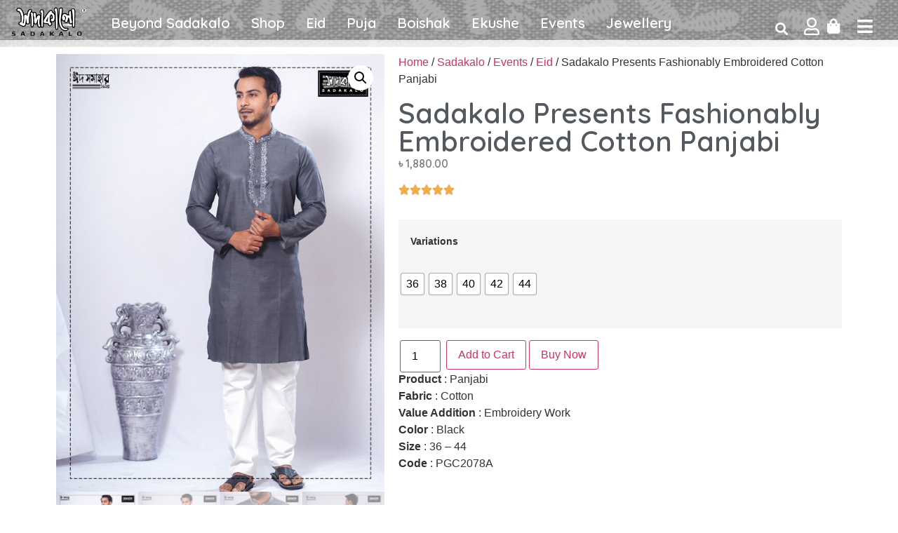

--- FILE ---
content_type: text/html; charset=UTF-8
request_url: https://sadakalo.net/product/sadakalo-presents-fashionably-embroidered-cotton-panjabi/
body_size: 25485
content:
<!doctype html>
<html lang="en-US">
<head>
	<meta charset="UTF-8">
	<meta name="viewport" content="width=device-width, initial-scale=1">
	<link rel="profile" href="https://gmpg.org/xfn/11">
	<meta name='robots' content='index, follow, max-image-preview:large, max-snippet:-1, max-video-preview:-1' />

	<!-- This site is optimized with the Yoast SEO plugin v25.9 - https://yoast.com/wordpress/plugins/seo/ -->
	<title>Sadakalo Presents Fashionably Embroidered Cotton Panjabi - Sadakalo</title>
	<link rel="canonical" href="https://sadakalo.net/product/sadakalo-presents-fashionably-embroidered-cotton-panjabi/" />
	<meta property="og:locale" content="en_US" />
	<meta property="og:type" content="article" />
	<meta property="og:title" content="Sadakalo Presents Fashionably Embroidered Cotton Panjabi - Sadakalo" />
	<meta property="og:description" content="Product : Panjabi Fabric : Cotton Value Addition : Embroidery Work Color : Black Size : 36 - 44 Code : PGC2078A" />
	<meta property="og:url" content="https://sadakalo.net/product/sadakalo-presents-fashionably-embroidered-cotton-panjabi/" />
	<meta property="og:site_name" content="Sadakalo" />
	<meta property="article:modified_time" content="2024-03-23T07:48:08+00:00" />
	<meta property="og:image" content="https://sadakalo.net/wp-content/uploads/2024/03/Sadakalo-Presents-Fashionably-Embroidered-Cotton-Panjabi.jpg" />
	<meta property="og:image:width" content="1200" />
	<meta property="og:image:height" content="1600" />
	<meta property="og:image:type" content="image/jpeg" />
	<meta name="twitter:card" content="summary_large_image" />
	<meta name="twitter:label1" content="Est. reading time" />
	<meta name="twitter:data1" content="1 minute" />
	<script type="application/ld+json" class="yoast-schema-graph">{"@context":"https://schema.org","@graph":[{"@type":"WebPage","@id":"https://sadakalo.net/product/sadakalo-presents-fashionably-embroidered-cotton-panjabi/","url":"https://sadakalo.net/product/sadakalo-presents-fashionably-embroidered-cotton-panjabi/","name":"Sadakalo Presents Fashionably Embroidered Cotton Panjabi - Sadakalo","isPartOf":{"@id":"https://sadakalo.net/#website"},"primaryImageOfPage":{"@id":"https://sadakalo.net/product/sadakalo-presents-fashionably-embroidered-cotton-panjabi/#primaryimage"},"image":{"@id":"https://sadakalo.net/product/sadakalo-presents-fashionably-embroidered-cotton-panjabi/#primaryimage"},"thumbnailUrl":"https://sadakalo.net/wp-content/uploads/2024/03/Sadakalo-Presents-Fashionably-Embroidered-Cotton-Panjabi.jpg","datePublished":"2024-03-23T07:48:07+00:00","dateModified":"2024-03-23T07:48:08+00:00","breadcrumb":{"@id":"https://sadakalo.net/product/sadakalo-presents-fashionably-embroidered-cotton-panjabi/#breadcrumb"},"inLanguage":"en-US","potentialAction":[{"@type":"ReadAction","target":["https://sadakalo.net/product/sadakalo-presents-fashionably-embroidered-cotton-panjabi/"]}]},{"@type":"ImageObject","inLanguage":"en-US","@id":"https://sadakalo.net/product/sadakalo-presents-fashionably-embroidered-cotton-panjabi/#primaryimage","url":"https://sadakalo.net/wp-content/uploads/2024/03/Sadakalo-Presents-Fashionably-Embroidered-Cotton-Panjabi.jpg","contentUrl":"https://sadakalo.net/wp-content/uploads/2024/03/Sadakalo-Presents-Fashionably-Embroidered-Cotton-Panjabi.jpg","width":1200,"height":1600},{"@type":"BreadcrumbList","@id":"https://sadakalo.net/product/sadakalo-presents-fashionably-embroidered-cotton-panjabi/#breadcrumb","itemListElement":[{"@type":"ListItem","position":1,"name":"Home","item":"https://sadakalo.net/"},{"@type":"ListItem","position":2,"name":"Shop","item":"https://sadakalo.net/shop/"},{"@type":"ListItem","position":3,"name":"Sadakalo Presents Fashionably Embroidered Cotton Panjabi"}]},{"@type":"WebSite","@id":"https://sadakalo.net/#website","url":"https://sadakalo.net/","name":"Sadakalo","description":"Modern &amp; Traditional Clothing Brand","publisher":{"@id":"https://sadakalo.net/#organization"},"potentialAction":[{"@type":"SearchAction","target":{"@type":"EntryPoint","urlTemplate":"https://sadakalo.net/?s={search_term_string}"},"query-input":{"@type":"PropertyValueSpecification","valueRequired":true,"valueName":"search_term_string"}}],"inLanguage":"en-US"},{"@type":"Organization","@id":"https://sadakalo.net/#organization","name":"Sadakalo","url":"https://sadakalo.net/","logo":{"@type":"ImageObject","inLanguage":"en-US","@id":"https://sadakalo.net/#/schema/logo/image/","url":"https://sadakalo.net/wp-content/uploads/2021/09/cropped-sv.jpg","contentUrl":"https://sadakalo.net/wp-content/uploads/2021/09/cropped-sv.jpg","width":512,"height":512,"caption":"Sadakalo"},"image":{"@id":"https://sadakalo.net/#/schema/logo/image/"}}]}</script>
	<!-- / Yoast SEO plugin. -->


<link rel='dns-prefetch' href='//www.googletagmanager.com' />
<link rel="alternate" type="application/rss+xml" title="Sadakalo &raquo; Feed" href="https://sadakalo.net/feed/" />
<link rel="alternate" type="application/rss+xml" title="Sadakalo &raquo; Comments Feed" href="https://sadakalo.net/comments/feed/" />
<link rel="alternate" title="oEmbed (JSON)" type="application/json+oembed" href="https://sadakalo.net/wp-json/oembed/1.0/embed?url=https%3A%2F%2Fsadakalo.net%2Fproduct%2Fsadakalo-presents-fashionably-embroidered-cotton-panjabi%2F" />
<link rel="alternate" title="oEmbed (XML)" type="text/xml+oembed" href="https://sadakalo.net/wp-json/oembed/1.0/embed?url=https%3A%2F%2Fsadakalo.net%2Fproduct%2Fsadakalo-presents-fashionably-embroidered-cotton-panjabi%2F&#038;format=xml" />
<style id='wp-img-auto-sizes-contain-inline-css'>
img:is([sizes=auto i],[sizes^="auto," i]){contain-intrinsic-size:3000px 1500px}
/*# sourceURL=wp-img-auto-sizes-contain-inline-css */
</style>
<style id='wp-emoji-styles-inline-css'>

	img.wp-smiley, img.emoji {
		display: inline !important;
		border: none !important;
		box-shadow: none !important;
		height: 1em !important;
		width: 1em !important;
		margin: 0 0.07em !important;
		vertical-align: -0.1em !important;
		background: none !important;
		padding: 0 !important;
	}
/*# sourceURL=wp-emoji-styles-inline-css */
</style>
<link rel='stylesheet' id='wp-block-library-css' href='https://sadakalo.net/wp-includes/css/dist/block-library/style.min.css?ver=6.9' media='all' />
<link rel='stylesheet' id='wc-blocks-style-css' href='https://sadakalo.net/wp-content/plugins/woocommerce/assets/client/blocks/wc-blocks.css?ver=wc-10.1.3' media='all' />
<style id='global-styles-inline-css'>
:root{--wp--preset--aspect-ratio--square: 1;--wp--preset--aspect-ratio--4-3: 4/3;--wp--preset--aspect-ratio--3-4: 3/4;--wp--preset--aspect-ratio--3-2: 3/2;--wp--preset--aspect-ratio--2-3: 2/3;--wp--preset--aspect-ratio--16-9: 16/9;--wp--preset--aspect-ratio--9-16: 9/16;--wp--preset--color--black: #000000;--wp--preset--color--cyan-bluish-gray: #abb8c3;--wp--preset--color--white: #ffffff;--wp--preset--color--pale-pink: #f78da7;--wp--preset--color--vivid-red: #cf2e2e;--wp--preset--color--luminous-vivid-orange: #ff6900;--wp--preset--color--luminous-vivid-amber: #fcb900;--wp--preset--color--light-green-cyan: #7bdcb5;--wp--preset--color--vivid-green-cyan: #00d084;--wp--preset--color--pale-cyan-blue: #8ed1fc;--wp--preset--color--vivid-cyan-blue: #0693e3;--wp--preset--color--vivid-purple: #9b51e0;--wp--preset--gradient--vivid-cyan-blue-to-vivid-purple: linear-gradient(135deg,rgb(6,147,227) 0%,rgb(155,81,224) 100%);--wp--preset--gradient--light-green-cyan-to-vivid-green-cyan: linear-gradient(135deg,rgb(122,220,180) 0%,rgb(0,208,130) 100%);--wp--preset--gradient--luminous-vivid-amber-to-luminous-vivid-orange: linear-gradient(135deg,rgb(252,185,0) 0%,rgb(255,105,0) 100%);--wp--preset--gradient--luminous-vivid-orange-to-vivid-red: linear-gradient(135deg,rgb(255,105,0) 0%,rgb(207,46,46) 100%);--wp--preset--gradient--very-light-gray-to-cyan-bluish-gray: linear-gradient(135deg,rgb(238,238,238) 0%,rgb(169,184,195) 100%);--wp--preset--gradient--cool-to-warm-spectrum: linear-gradient(135deg,rgb(74,234,220) 0%,rgb(151,120,209) 20%,rgb(207,42,186) 40%,rgb(238,44,130) 60%,rgb(251,105,98) 80%,rgb(254,248,76) 100%);--wp--preset--gradient--blush-light-purple: linear-gradient(135deg,rgb(255,206,236) 0%,rgb(152,150,240) 100%);--wp--preset--gradient--blush-bordeaux: linear-gradient(135deg,rgb(254,205,165) 0%,rgb(254,45,45) 50%,rgb(107,0,62) 100%);--wp--preset--gradient--luminous-dusk: linear-gradient(135deg,rgb(255,203,112) 0%,rgb(199,81,192) 50%,rgb(65,88,208) 100%);--wp--preset--gradient--pale-ocean: linear-gradient(135deg,rgb(255,245,203) 0%,rgb(182,227,212) 50%,rgb(51,167,181) 100%);--wp--preset--gradient--electric-grass: linear-gradient(135deg,rgb(202,248,128) 0%,rgb(113,206,126) 100%);--wp--preset--gradient--midnight: linear-gradient(135deg,rgb(2,3,129) 0%,rgb(40,116,252) 100%);--wp--preset--font-size--small: 13px;--wp--preset--font-size--medium: 20px;--wp--preset--font-size--large: 36px;--wp--preset--font-size--x-large: 42px;--wp--preset--spacing--20: 0.44rem;--wp--preset--spacing--30: 0.67rem;--wp--preset--spacing--40: 1rem;--wp--preset--spacing--50: 1.5rem;--wp--preset--spacing--60: 2.25rem;--wp--preset--spacing--70: 3.38rem;--wp--preset--spacing--80: 5.06rem;--wp--preset--shadow--natural: 6px 6px 9px rgba(0, 0, 0, 0.2);--wp--preset--shadow--deep: 12px 12px 50px rgba(0, 0, 0, 0.4);--wp--preset--shadow--sharp: 6px 6px 0px rgba(0, 0, 0, 0.2);--wp--preset--shadow--outlined: 6px 6px 0px -3px rgb(255, 255, 255), 6px 6px rgb(0, 0, 0);--wp--preset--shadow--crisp: 6px 6px 0px rgb(0, 0, 0);}:root { --wp--style--global--content-size: 800px;--wp--style--global--wide-size: 1200px; }:where(body) { margin: 0; }.wp-site-blocks > .alignleft { float: left; margin-right: 2em; }.wp-site-blocks > .alignright { float: right; margin-left: 2em; }.wp-site-blocks > .aligncenter { justify-content: center; margin-left: auto; margin-right: auto; }:where(.wp-site-blocks) > * { margin-block-start: 24px; margin-block-end: 0; }:where(.wp-site-blocks) > :first-child { margin-block-start: 0; }:where(.wp-site-blocks) > :last-child { margin-block-end: 0; }:root { --wp--style--block-gap: 24px; }:root :where(.is-layout-flow) > :first-child{margin-block-start: 0;}:root :where(.is-layout-flow) > :last-child{margin-block-end: 0;}:root :where(.is-layout-flow) > *{margin-block-start: 24px;margin-block-end: 0;}:root :where(.is-layout-constrained) > :first-child{margin-block-start: 0;}:root :where(.is-layout-constrained) > :last-child{margin-block-end: 0;}:root :where(.is-layout-constrained) > *{margin-block-start: 24px;margin-block-end: 0;}:root :where(.is-layout-flex){gap: 24px;}:root :where(.is-layout-grid){gap: 24px;}.is-layout-flow > .alignleft{float: left;margin-inline-start: 0;margin-inline-end: 2em;}.is-layout-flow > .alignright{float: right;margin-inline-start: 2em;margin-inline-end: 0;}.is-layout-flow > .aligncenter{margin-left: auto !important;margin-right: auto !important;}.is-layout-constrained > .alignleft{float: left;margin-inline-start: 0;margin-inline-end: 2em;}.is-layout-constrained > .alignright{float: right;margin-inline-start: 2em;margin-inline-end: 0;}.is-layout-constrained > .aligncenter{margin-left: auto !important;margin-right: auto !important;}.is-layout-constrained > :where(:not(.alignleft):not(.alignright):not(.alignfull)){max-width: var(--wp--style--global--content-size);margin-left: auto !important;margin-right: auto !important;}.is-layout-constrained > .alignwide{max-width: var(--wp--style--global--wide-size);}body .is-layout-flex{display: flex;}.is-layout-flex{flex-wrap: wrap;align-items: center;}.is-layout-flex > :is(*, div){margin: 0;}body .is-layout-grid{display: grid;}.is-layout-grid > :is(*, div){margin: 0;}body{padding-top: 0px;padding-right: 0px;padding-bottom: 0px;padding-left: 0px;}a:where(:not(.wp-element-button)){text-decoration: underline;}:root :where(.wp-element-button, .wp-block-button__link){background-color: #32373c;border-width: 0;color: #fff;font-family: inherit;font-size: inherit;font-style: inherit;font-weight: inherit;letter-spacing: inherit;line-height: inherit;padding-top: calc(0.667em + 2px);padding-right: calc(1.333em + 2px);padding-bottom: calc(0.667em + 2px);padding-left: calc(1.333em + 2px);text-decoration: none;text-transform: inherit;}.has-black-color{color: var(--wp--preset--color--black) !important;}.has-cyan-bluish-gray-color{color: var(--wp--preset--color--cyan-bluish-gray) !important;}.has-white-color{color: var(--wp--preset--color--white) !important;}.has-pale-pink-color{color: var(--wp--preset--color--pale-pink) !important;}.has-vivid-red-color{color: var(--wp--preset--color--vivid-red) !important;}.has-luminous-vivid-orange-color{color: var(--wp--preset--color--luminous-vivid-orange) !important;}.has-luminous-vivid-amber-color{color: var(--wp--preset--color--luminous-vivid-amber) !important;}.has-light-green-cyan-color{color: var(--wp--preset--color--light-green-cyan) !important;}.has-vivid-green-cyan-color{color: var(--wp--preset--color--vivid-green-cyan) !important;}.has-pale-cyan-blue-color{color: var(--wp--preset--color--pale-cyan-blue) !important;}.has-vivid-cyan-blue-color{color: var(--wp--preset--color--vivid-cyan-blue) !important;}.has-vivid-purple-color{color: var(--wp--preset--color--vivid-purple) !important;}.has-black-background-color{background-color: var(--wp--preset--color--black) !important;}.has-cyan-bluish-gray-background-color{background-color: var(--wp--preset--color--cyan-bluish-gray) !important;}.has-white-background-color{background-color: var(--wp--preset--color--white) !important;}.has-pale-pink-background-color{background-color: var(--wp--preset--color--pale-pink) !important;}.has-vivid-red-background-color{background-color: var(--wp--preset--color--vivid-red) !important;}.has-luminous-vivid-orange-background-color{background-color: var(--wp--preset--color--luminous-vivid-orange) !important;}.has-luminous-vivid-amber-background-color{background-color: var(--wp--preset--color--luminous-vivid-amber) !important;}.has-light-green-cyan-background-color{background-color: var(--wp--preset--color--light-green-cyan) !important;}.has-vivid-green-cyan-background-color{background-color: var(--wp--preset--color--vivid-green-cyan) !important;}.has-pale-cyan-blue-background-color{background-color: var(--wp--preset--color--pale-cyan-blue) !important;}.has-vivid-cyan-blue-background-color{background-color: var(--wp--preset--color--vivid-cyan-blue) !important;}.has-vivid-purple-background-color{background-color: var(--wp--preset--color--vivid-purple) !important;}.has-black-border-color{border-color: var(--wp--preset--color--black) !important;}.has-cyan-bluish-gray-border-color{border-color: var(--wp--preset--color--cyan-bluish-gray) !important;}.has-white-border-color{border-color: var(--wp--preset--color--white) !important;}.has-pale-pink-border-color{border-color: var(--wp--preset--color--pale-pink) !important;}.has-vivid-red-border-color{border-color: var(--wp--preset--color--vivid-red) !important;}.has-luminous-vivid-orange-border-color{border-color: var(--wp--preset--color--luminous-vivid-orange) !important;}.has-luminous-vivid-amber-border-color{border-color: var(--wp--preset--color--luminous-vivid-amber) !important;}.has-light-green-cyan-border-color{border-color: var(--wp--preset--color--light-green-cyan) !important;}.has-vivid-green-cyan-border-color{border-color: var(--wp--preset--color--vivid-green-cyan) !important;}.has-pale-cyan-blue-border-color{border-color: var(--wp--preset--color--pale-cyan-blue) !important;}.has-vivid-cyan-blue-border-color{border-color: var(--wp--preset--color--vivid-cyan-blue) !important;}.has-vivid-purple-border-color{border-color: var(--wp--preset--color--vivid-purple) !important;}.has-vivid-cyan-blue-to-vivid-purple-gradient-background{background: var(--wp--preset--gradient--vivid-cyan-blue-to-vivid-purple) !important;}.has-light-green-cyan-to-vivid-green-cyan-gradient-background{background: var(--wp--preset--gradient--light-green-cyan-to-vivid-green-cyan) !important;}.has-luminous-vivid-amber-to-luminous-vivid-orange-gradient-background{background: var(--wp--preset--gradient--luminous-vivid-amber-to-luminous-vivid-orange) !important;}.has-luminous-vivid-orange-to-vivid-red-gradient-background{background: var(--wp--preset--gradient--luminous-vivid-orange-to-vivid-red) !important;}.has-very-light-gray-to-cyan-bluish-gray-gradient-background{background: var(--wp--preset--gradient--very-light-gray-to-cyan-bluish-gray) !important;}.has-cool-to-warm-spectrum-gradient-background{background: var(--wp--preset--gradient--cool-to-warm-spectrum) !important;}.has-blush-light-purple-gradient-background{background: var(--wp--preset--gradient--blush-light-purple) !important;}.has-blush-bordeaux-gradient-background{background: var(--wp--preset--gradient--blush-bordeaux) !important;}.has-luminous-dusk-gradient-background{background: var(--wp--preset--gradient--luminous-dusk) !important;}.has-pale-ocean-gradient-background{background: var(--wp--preset--gradient--pale-ocean) !important;}.has-electric-grass-gradient-background{background: var(--wp--preset--gradient--electric-grass) !important;}.has-midnight-gradient-background{background: var(--wp--preset--gradient--midnight) !important;}.has-small-font-size{font-size: var(--wp--preset--font-size--small) !important;}.has-medium-font-size{font-size: var(--wp--preset--font-size--medium) !important;}.has-large-font-size{font-size: var(--wp--preset--font-size--large) !important;}.has-x-large-font-size{font-size: var(--wp--preset--font-size--x-large) !important;}
/*# sourceURL=global-styles-inline-css */
</style>

<link rel='stylesheet' id='cr-frontend-css-css' href='https://sadakalo.net/wp-content/plugins/customer-reviews-woocommerce/css/frontend.css?ver=5.82.0' media='all' />
<link rel='stylesheet' id='direct_ck_fa-css' href='https://sadakalo.net/wp-content/plugins/woo-direct-checkout-lite/assets/css/font-awesome.min.css?ver=6.9' media='all' />
<link rel='stylesheet' id='direct_ck-css' href='https://sadakalo.net/wp-content/plugins/woo-direct-checkout-lite/assets/css/direct_ck.css?ver=6.9' media='all' />
<link rel='stylesheet' id='photoswipe-css' href='https://sadakalo.net/wp-content/plugins/woocommerce/assets/css/photoswipe/photoswipe.min.css?ver=10.1.3' media='all' />
<link rel='stylesheet' id='photoswipe-default-skin-css' href='https://sadakalo.net/wp-content/plugins/woocommerce/assets/css/photoswipe/default-skin/default-skin.min.css?ver=10.1.3' media='all' />
<link rel='stylesheet' id='woocommerce-layout-css' href='https://sadakalo.net/wp-content/plugins/woocommerce/assets/css/woocommerce-layout.css?ver=10.1.3' media='all' />
<link rel='stylesheet' id='woocommerce-smallscreen-css' href='https://sadakalo.net/wp-content/plugins/woocommerce/assets/css/woocommerce-smallscreen.css?ver=10.1.3' media='only screen and (max-width: 768px)' />
<link rel='stylesheet' id='woocommerce-general-css' href='https://sadakalo.net/wp-content/plugins/woocommerce/assets/css/woocommerce.css?ver=10.1.3' media='all' />
<style id='woocommerce-inline-inline-css'>
.woocommerce form .form-row .required { visibility: visible; }
/*# sourceURL=woocommerce-inline-inline-css */
</style>
<link rel='stylesheet' id='woo-variation-swatches-css' href='https://sadakalo.net/wp-content/plugins/woo-variation-swatches/assets/css/frontend.min.css?ver=1744824756' media='all' />
<style id='woo-variation-swatches-inline-css'>
:root {
--wvs-tick:url("data:image/svg+xml;utf8,%3Csvg filter='drop-shadow(0px 0px 2px rgb(0 0 0 / .8))' xmlns='http://www.w3.org/2000/svg'  viewBox='0 0 30 30'%3E%3Cpath fill='none' stroke='%23ffffff' stroke-linecap='round' stroke-linejoin='round' stroke-width='4' d='M4 16L11 23 27 7'/%3E%3C/svg%3E");

--wvs-cross:url("data:image/svg+xml;utf8,%3Csvg filter='drop-shadow(0px 0px 5px rgb(255 255 255 / .6))' xmlns='http://www.w3.org/2000/svg' width='72px' height='72px' viewBox='0 0 24 24'%3E%3Cpath fill='none' stroke='%23ff0000' stroke-linecap='round' stroke-width='0.6' d='M5 5L19 19M19 5L5 19'/%3E%3C/svg%3E");
--wvs-single-product-item-width:30px;
--wvs-single-product-item-height:30px;
--wvs-single-product-item-font-size:16px}
/*# sourceURL=woo-variation-swatches-inline-css */
</style>
<link rel='stylesheet' id='brands-styles-css' href='https://sadakalo.net/wp-content/plugins/woocommerce/assets/css/brands.css?ver=10.1.3' media='all' />
<link rel='stylesheet' id='hello-elementor-css' href='https://sadakalo.net/wp-content/themes/hello-elementor/assets/css/reset.css?ver=3.4.4' media='all' />
<link rel='stylesheet' id='hello-elementor-theme-style-css' href='https://sadakalo.net/wp-content/themes/hello-elementor/assets/css/theme.css?ver=3.4.4' media='all' />
<link rel='stylesheet' id='hello-elementor-header-footer-css' href='https://sadakalo.net/wp-content/themes/hello-elementor/assets/css/header-footer.css?ver=3.4.4' media='all' />
<link rel='stylesheet' id='elementor-icons-css' href='https://sadakalo.net/wp-content/plugins/elementor/assets/lib/eicons/css/elementor-icons.min.css?ver=5.30.0' media='all' />
<link rel='stylesheet' id='elementor-frontend-css' href='https://sadakalo.net/wp-content/plugins/elementor/assets/css/frontend.min.css?ver=3.23.4' media='all' />
<link rel='stylesheet' id='swiper-css' href='https://sadakalo.net/wp-content/plugins/elementor/assets/lib/swiper/v8/css/swiper.min.css?ver=8.4.5' media='all' />
<link rel='stylesheet' id='elementor-post-5-css' href='https://sadakalo.net/wp-content/uploads/elementor/css/post-5.css?ver=1747407316' media='all' />
<link rel='stylesheet' id='elementor-pro-css' href='https://sadakalo.net/wp-content/plugins/elementor-pro/assets/css/frontend.min.css?ver=3.7.2' media='all' />
<link rel='stylesheet' id='elementor-global-css' href='https://sadakalo.net/wp-content/uploads/elementor/css/global.css?ver=1747407311' media='all' />
<link rel='stylesheet' id='elementor-post-7-css' href='https://sadakalo.net/wp-content/uploads/elementor/css/post-7.css?ver=1747417780' media='all' />
<link rel='stylesheet' id='fluentform-elementor-widget-css' href='https://sadakalo.net/wp-content/plugins/fluentform/assets/css/fluent-forms-elementor-widget.css?ver=6.1.2' media='all' />
<link rel='stylesheet' id='elementor-post-261-css' href='https://sadakalo.net/wp-content/uploads/elementor/css/post-261.css?ver=1747408358' media='all' />
<link rel='stylesheet' id='elementor-post-443-css' href='https://sadakalo.net/wp-content/uploads/elementor/css/post-443.css?ver=1747407488' media='all' />
<link rel='stylesheet' id='elementor-post-567-css' href='https://sadakalo.net/wp-content/uploads/elementor/css/post-567.css?ver=1747407311' media='all' />
<link rel='stylesheet' id='popup-maker-site-css' href='//sadakalo.net/wp-content/uploads/pum/pum-site-styles.css?generated=1757502951&#038;ver=1.20.6' media='all' />
<link rel='stylesheet' id='google-fonts-1-css' href='https://fonts.googleapis.com/css?family=Quicksand%3A100%2C100italic%2C200%2C200italic%2C300%2C300italic%2C400%2C400italic%2C500%2C500italic%2C600%2C600italic%2C700%2C700italic%2C800%2C800italic%2C900%2C900italic&#038;display=auto&#038;ver=6.9' media='all' />
<link rel='stylesheet' id='elementor-icons-shared-0-css' href='https://sadakalo.net/wp-content/plugins/elementor/assets/lib/font-awesome/css/fontawesome.min.css?ver=5.15.3' media='all' />
<link rel='stylesheet' id='elementor-icons-fa-solid-css' href='https://sadakalo.net/wp-content/plugins/elementor/assets/lib/font-awesome/css/solid.min.css?ver=5.15.3' media='all' />
<link rel='stylesheet' id='elementor-icons-fa-regular-css' href='https://sadakalo.net/wp-content/plugins/elementor/assets/lib/font-awesome/css/regular.min.css?ver=5.15.3' media='all' />
<link rel='stylesheet' id='elementor-icons-fa-brands-css' href='https://sadakalo.net/wp-content/plugins/elementor/assets/lib/font-awesome/css/brands.min.css?ver=5.15.3' media='all' />
<link rel="preconnect" href="https://fonts.gstatic.com/" crossorigin><!--n2css--><!--n2js--><script src="https://sadakalo.net/wp-content/plugins/mkapi/includes/../public/js/mkapi.js?ver=315511200" id="mkapi-js"></script>
<script src="https://sadakalo.net/wp-includes/js/jquery/jquery.min.js?ver=3.7.1" id="jquery-core-js"></script>
<script src="https://sadakalo.net/wp-includes/js/jquery/jquery-migrate.min.js?ver=3.4.1" id="jquery-migrate-js"></script>
<script src="https://sadakalo.net/wp-content/plugins/woocommerce/assets/js/jquery-blockui/jquery.blockUI.min.js?ver=2.7.0-wc.10.1.3" id="jquery-blockui-js" data-wp-strategy="defer"></script>
<script id="wc-add-to-cart-js-extra">
var wc_add_to_cart_params = {"ajax_url":"/wp-admin/admin-ajax.php","wc_ajax_url":"/?wc-ajax=%%endpoint%%&elementor_page_id=7794","i18n_view_cart":"View cart","cart_url":"https://sadakalo.net/cart/","is_cart":"","cart_redirect_after_add":"no"};
//# sourceURL=wc-add-to-cart-js-extra
</script>
<script src="https://sadakalo.net/wp-content/plugins/woocommerce/assets/js/frontend/add-to-cart.min.js?ver=10.1.3" id="wc-add-to-cart-js" defer data-wp-strategy="defer"></script>
<script src="https://sadakalo.net/wp-content/plugins/woocommerce/assets/js/zoom/jquery.zoom.min.js?ver=1.7.21-wc.10.1.3" id="zoom-js" defer data-wp-strategy="defer"></script>
<script src="https://sadakalo.net/wp-content/plugins/woocommerce/assets/js/flexslider/jquery.flexslider.min.js?ver=2.7.2-wc.10.1.3" id="flexslider-js" defer data-wp-strategy="defer"></script>
<script src="https://sadakalo.net/wp-content/plugins/woocommerce/assets/js/photoswipe/photoswipe.min.js?ver=4.1.1-wc.10.1.3" id="photoswipe-js" defer data-wp-strategy="defer"></script>
<script src="https://sadakalo.net/wp-content/plugins/woocommerce/assets/js/photoswipe/photoswipe-ui-default.min.js?ver=4.1.1-wc.10.1.3" id="photoswipe-ui-default-js" defer data-wp-strategy="defer"></script>
<script id="wc-single-product-js-extra">
var wc_single_product_params = {"i18n_required_rating_text":"Please select a rating","i18n_rating_options":["1 of 5 stars","2 of 5 stars","3 of 5 stars","4 of 5 stars","5 of 5 stars"],"i18n_product_gallery_trigger_text":"View full-screen image gallery","review_rating_required":"yes","flexslider":{"rtl":false,"animation":"slide","smoothHeight":true,"directionNav":false,"controlNav":"thumbnails","slideshow":false,"animationSpeed":500,"animationLoop":false,"allowOneSlide":false},"zoom_enabled":"1","zoom_options":[],"photoswipe_enabled":"1","photoswipe_options":{"shareEl":false,"closeOnScroll":false,"history":false,"hideAnimationDuration":0,"showAnimationDuration":0},"flexslider_enabled":"1"};
//# sourceURL=wc-single-product-js-extra
</script>
<script src="https://sadakalo.net/wp-content/plugins/woocommerce/assets/js/frontend/single-product.min.js?ver=10.1.3" id="wc-single-product-js" defer data-wp-strategy="defer"></script>
<script src="https://sadakalo.net/wp-content/plugins/woocommerce/assets/js/js-cookie/js.cookie.min.js?ver=2.1.4-wc.10.1.3" id="js-cookie-js" data-wp-strategy="defer"></script>

<!-- Google tag (gtag.js) snippet added by Site Kit -->
<!-- Google Analytics snippet added by Site Kit -->
<script src="https://www.googletagmanager.com/gtag/js?id=GT-NGSFRRK8" id="google_gtagjs-js" async></script>
<script id="google_gtagjs-js-after">
window.dataLayer = window.dataLayer || [];function gtag(){dataLayer.push(arguments);}
gtag("set","linker",{"domains":["sadakalo.net"]});
gtag("js", new Date());
gtag("set", "developer_id.dZTNiMT", true);
gtag("config", "GT-NGSFRRK8");
 window._googlesitekit = window._googlesitekit || {}; window._googlesitekit.throttledEvents = []; window._googlesitekit.gtagEvent = (name, data) => { var key = JSON.stringify( { name, data } ); if ( !! window._googlesitekit.throttledEvents[ key ] ) { return; } window._googlesitekit.throttledEvents[ key ] = true; setTimeout( () => { delete window._googlesitekit.throttledEvents[ key ]; }, 5 ); gtag( "event", name, { ...data, event_source: "site-kit" } ); }; 
//# sourceURL=google_gtagjs-js-after
</script>
<link rel="https://api.w.org/" href="https://sadakalo.net/wp-json/" /><link rel="alternate" title="JSON" type="application/json" href="https://sadakalo.net/wp-json/wp/v2/product/7794" /><link rel="EditURI" type="application/rsd+xml" title="RSD" href="https://sadakalo.net/xmlrpc.php?rsd" />
<meta name="generator" content="WordPress 6.9" />
<meta name="generator" content="WooCommerce 10.1.3" />
<link rel='shortlink' href='https://sadakalo.net/?p=7794' />
<meta name="generator" content="Site Kit by Google 1.171.0" /><meta name="description" content="Product : Panjabi
Fabric : Cotton
Value Addition : Embroidery Work
Color : Black
Size : 36 - 44
Code : PGC2078A">
	<noscript><style>.woocommerce-product-gallery{ opacity: 1 !important; }</style></noscript>
	<meta name="generator" content="Elementor 3.23.4; features: additional_custom_breakpoints, e_lazyload; settings: css_print_method-external, google_font-enabled, font_display-auto">
			<style>
				.e-con.e-parent:nth-of-type(n+4):not(.e-lazyloaded):not(.e-no-lazyload),
				.e-con.e-parent:nth-of-type(n+4):not(.e-lazyloaded):not(.e-no-lazyload) * {
					background-image: none !important;
				}
				@media screen and (max-height: 1024px) {
					.e-con.e-parent:nth-of-type(n+3):not(.e-lazyloaded):not(.e-no-lazyload),
					.e-con.e-parent:nth-of-type(n+3):not(.e-lazyloaded):not(.e-no-lazyload) * {
						background-image: none !important;
					}
				}
				@media screen and (max-height: 640px) {
					.e-con.e-parent:nth-of-type(n+2):not(.e-lazyloaded):not(.e-no-lazyload),
					.e-con.e-parent:nth-of-type(n+2):not(.e-lazyloaded):not(.e-no-lazyload) * {
						background-image: none !important;
					}
				}
			</style>
			<link rel="icon" href="https://sadakalo.net/wp-content/uploads/2021/09/cropped-sv-32x32.jpg" sizes="32x32" />
<link rel="icon" href="https://sadakalo.net/wp-content/uploads/2021/09/cropped-sv-192x192.jpg" sizes="192x192" />
<link rel="apple-touch-icon" href="https://sadakalo.net/wp-content/uploads/2021/09/cropped-sv-180x180.jpg" />
<meta name="msapplication-TileImage" content="https://sadakalo.net/wp-content/uploads/2021/09/cropped-sv-270x270.jpg" />
<link rel='stylesheet' id='e-animations-css' href='https://sadakalo.net/wp-content/plugins/elementor/assets/lib/animations/animations.min.css?ver=3.23.4' media='all' />
</head>
<body class="wp-singular product-template-default single single-product postid-7794 wp-custom-logo wp-embed-responsive wp-theme-hello-elementor theme-hello-elementor woocommerce woocommerce-page woocommerce-no-js woo-variation-swatches wvs-behavior-blur wvs-theme-hello-elementor wvs-show-label wvs-tooltip hello-elementor-default elementor-default elementor-template-full-width elementor-kit-5 elementor-page-443">


<a class="skip-link screen-reader-text" href="#content">Skip to content</a>

		<div data-elementor-type="header" data-elementor-id="7" class="elementor elementor-7 elementor-location-header">
					<div class="elementor-section-wrap">
								<section class="elementor-section elementor-top-section elementor-element elementor-element-2e44d5e elementor-section-full_width elementor-section-height-min-height elementor-section-height-default elementor-section-items-middle" data-id="2e44d5e" data-element_type="section" data-settings="{&quot;background_background&quot;:&quot;classic&quot;,&quot;sticky&quot;:&quot;top&quot;,&quot;sticky_on&quot;:[&quot;desktop&quot;,&quot;tablet&quot;,&quot;mobile&quot;],&quot;sticky_offset&quot;:0,&quot;sticky_effects_offset&quot;:0}">
							<div class="elementor-background-overlay"></div>
							<div class="elementor-container elementor-column-gap-default">
					<div class="elementor-column elementor-col-100 elementor-top-column elementor-element elementor-element-505226b" data-id="505226b" data-element_type="column">
			<div class="elementor-widget-wrap elementor-element-populated">
						<header class="elementor-section elementor-inner-section elementor-element elementor-element-792bc60 elementor-section-boxed elementor-section-height-default elementor-section-height-default" data-id="792bc60" data-element_type="section">
						<div class="elementor-container elementor-column-gap-no">
					<div class="elementor-column elementor-col-16 elementor-inner-column elementor-element elementor-element-a02cff1" data-id="a02cff1" data-element_type="column">
			<div class="elementor-widget-wrap elementor-element-populated">
						<div class="elementor-element elementor-element-c9d3430 elementor-widget__width-initial elementor-widget elementor-widget-image" data-id="c9d3430" data-element_type="widget" data-widget_type="image.default">
				<div class="elementor-widget-container">
														<a href="/">
							<img width="211" height="70" src="https://sadakalo.net/wp-content/uploads/2021/09/logo.png" class="attachment-large size-large wp-image-3371" alt="" />								</a>
													</div>
				</div>
					</div>
		</div>
				<div class="elementor-column elementor-col-16 elementor-inner-column elementor-element elementor-element-bed626c elementor-hidden-mobile" data-id="bed626c" data-element_type="column">
			<div class="elementor-widget-wrap elementor-element-populated">
						<div class="elementor-element elementor-element-1c7eb07 elementor-widget__width-initial elementor-nav-menu--dropdown-tablet elementor-nav-menu__text-align-aside elementor-nav-menu--toggle elementor-nav-menu--burger elementor-widget elementor-widget-nav-menu" data-id="1c7eb07" data-element_type="widget" data-settings="{&quot;layout&quot;:&quot;horizontal&quot;,&quot;submenu_icon&quot;:{&quot;value&quot;:&quot;&lt;i class=\&quot;fas fa-caret-down\&quot;&gt;&lt;\/i&gt;&quot;,&quot;library&quot;:&quot;fa-solid&quot;},&quot;toggle&quot;:&quot;burger&quot;}" data-widget_type="nav-menu.default">
				<div class="elementor-widget-container">
						<nav migration_allowed="1" migrated="0" role="navigation" class="elementor-nav-menu--main elementor-nav-menu__container elementor-nav-menu--layout-horizontal e--pointer-underline e--animation-fade">
				<ul id="menu-1-1c7eb07" class="elementor-nav-menu"><li class="menu-item menu-item-type-custom menu-item-object-custom menu-item-430"><a href="/product-category/beyond/?orderby=date" class="elementor-item">Beyond Sadakalo</a></li>
<li class="menu-item menu-item-type-custom menu-item-object-custom menu-item-2106"><a href="https://sadakalo.net/product-category/sadakalo-shop/" class="elementor-item">Shop</a></li>
<li class="menu-item menu-item-type-taxonomy menu-item-object-product_cat current-product-ancestor current-menu-parent current-product-parent menu-item-3399"><a href="https://sadakalo.net/product-category/sadakalo-shop/events/eid-collection/" class="elementor-item">Eid</a></li>
<li class="menu-item menu-item-type-taxonomy menu-item-object-product_cat menu-item-4227"><a href="https://sadakalo.net/product-category/sadakalo-shop/events/puja-collection/" class="elementor-item">Puja</a></li>
<li class="menu-item menu-item-type-taxonomy menu-item-object-product_cat menu-item-3401"><a href="https://sadakalo.net/product-category/sadakalo-shop/events/pohela-boishakh-collection/" class="elementor-item">Boishak</a></li>
<li class="menu-item menu-item-type-taxonomy menu-item-object-product_cat menu-item-2708"><a href="https://sadakalo.net/product-category/sadakalo-shop/events/ekushe-february/" class="elementor-item">Ekushe</a></li>
<li class="menu-item menu-item-type-custom menu-item-object-custom menu-item-2112"><a href="/product-category/sadakalo/events/?orderby=date" class="elementor-item">Events</a></li>
<li class="menu-item menu-item-type-taxonomy menu-item-object-product_cat menu-item-6035"><a href="https://sadakalo.net/product-category/sadakalo-shop/jewellery/" class="elementor-item">Jewellery</a></li>
</ul>			</nav>
					<div class="elementor-menu-toggle" role="button" tabindex="0" aria-label="Menu Toggle" aria-expanded="false">
			<i aria-hidden="true" role="presentation" class="elementor-menu-toggle__icon--open eicon-menu-bar"></i><i aria-hidden="true" role="presentation" class="elementor-menu-toggle__icon--close eicon-close"></i>			<span class="elementor-screen-only">Menu</span>
		</div>
			<nav class="elementor-nav-menu--dropdown elementor-nav-menu__container" role="navigation" aria-hidden="true">
				<ul id="menu-2-1c7eb07" class="elementor-nav-menu"><li class="menu-item menu-item-type-custom menu-item-object-custom menu-item-430"><a href="/product-category/beyond/?orderby=date" class="elementor-item" tabindex="-1">Beyond Sadakalo</a></li>
<li class="menu-item menu-item-type-custom menu-item-object-custom menu-item-2106"><a href="https://sadakalo.net/product-category/sadakalo-shop/" class="elementor-item" tabindex="-1">Shop</a></li>
<li class="menu-item menu-item-type-taxonomy menu-item-object-product_cat current-product-ancestor current-menu-parent current-product-parent menu-item-3399"><a href="https://sadakalo.net/product-category/sadakalo-shop/events/eid-collection/" class="elementor-item" tabindex="-1">Eid</a></li>
<li class="menu-item menu-item-type-taxonomy menu-item-object-product_cat menu-item-4227"><a href="https://sadakalo.net/product-category/sadakalo-shop/events/puja-collection/" class="elementor-item" tabindex="-1">Puja</a></li>
<li class="menu-item menu-item-type-taxonomy menu-item-object-product_cat menu-item-3401"><a href="https://sadakalo.net/product-category/sadakalo-shop/events/pohela-boishakh-collection/" class="elementor-item" tabindex="-1">Boishak</a></li>
<li class="menu-item menu-item-type-taxonomy menu-item-object-product_cat menu-item-2708"><a href="https://sadakalo.net/product-category/sadakalo-shop/events/ekushe-february/" class="elementor-item" tabindex="-1">Ekushe</a></li>
<li class="menu-item menu-item-type-custom menu-item-object-custom menu-item-2112"><a href="/product-category/sadakalo/events/?orderby=date" class="elementor-item" tabindex="-1">Events</a></li>
<li class="menu-item menu-item-type-taxonomy menu-item-object-product_cat menu-item-6035"><a href="https://sadakalo.net/product-category/sadakalo-shop/jewellery/" class="elementor-item" tabindex="-1">Jewellery</a></li>
</ul>			</nav>
				</div>
				</div>
					</div>
		</div>
				<div class="elementor-column elementor-col-16 elementor-inner-column elementor-element elementor-element-ef4ee41" data-id="ef4ee41" data-element_type="column">
			<div class="elementor-widget-wrap elementor-element-populated">
						<div class="elementor-element elementor-element-cd87fad elementor-search-form--skin-full_screen elementor-widget elementor-widget-search-form" data-id="cd87fad" data-element_type="widget" data-settings="{&quot;skin&quot;:&quot;full_screen&quot;}" data-widget_type="search-form.default">
				<div class="elementor-widget-container">
					<form class="elementor-search-form" role="search" action="https://sadakalo.net" method="get">
									<div class="elementor-search-form__toggle">
				<i aria-hidden="true" class="fas fa-search"></i>				<span class="elementor-screen-only">Search</span>
			</div>
						<div class="elementor-search-form__container">
								<input placeholder="Search..." class="elementor-search-form__input" type="search" name="s" title="Search" value="">
																<div class="dialog-lightbox-close-button dialog-close-button">
					<i aria-hidden="true" class="eicon-close"></i>					<span class="elementor-screen-only">Close</span>
				</div>
							</div>
		</form>
				</div>
				</div>
					</div>
		</div>
				<div class="elementor-column elementor-col-16 elementor-inner-column elementor-element elementor-element-818736d" data-id="818736d" data-element_type="column">
			<div class="elementor-widget-wrap elementor-element-populated">
						<div class="elementor-element elementor-element-9d1c9dd elementor-view-default elementor-widget elementor-widget-icon" data-id="9d1c9dd" data-element_type="widget" data-widget_type="icon.default">
				<div class="elementor-widget-container">
					<div class="elementor-icon-wrapper">
			<a class="elementor-icon" href="/my-account/">
			<i aria-hidden="true" class="far fa-user"></i>			</a>
		</div>
				</div>
				</div>
					</div>
		</div>
				<div class="elementor-column elementor-col-16 elementor-inner-column elementor-element elementor-element-ff0c979" data-id="ff0c979" data-element_type="column">
			<div class="elementor-widget-wrap elementor-element-populated">
						<div class="elementor-element elementor-element-717a7d0 elementor-view-default elementor-widget elementor-widget-icon" data-id="717a7d0" data-element_type="widget" data-widget_type="icon.default">
				<div class="elementor-widget-container">
					<div class="elementor-icon-wrapper">
			<a class="elementor-icon" href="/cart/">
			<i aria-hidden="true" class="fas fa-shopping-bag"></i>			</a>
		</div>
				</div>
				</div>
					</div>
		</div>
				<div class="elementor-column elementor-col-16 elementor-inner-column elementor-element elementor-element-2ccf5d1" data-id="2ccf5d1" data-element_type="column">
			<div class="elementor-widget-wrap elementor-element-populated">
						<div class="elementor-element elementor-element-939c61f elementor-view-default elementor-widget elementor-widget-icon" data-id="939c61f" data-element_type="widget" id="#toggle-menu" data-widget_type="icon.default">
				<div class="elementor-widget-container">
					<div class="elementor-icon-wrapper">
			<a class="elementor-icon" href="#elementor-action%3Aaction%3Dpopup%3Aopen%26settings%3DeyJpZCI6IjU2NyIsInRvZ2dsZSI6ZmFsc2V9">
			<i aria-hidden="true" class="fas fa-bars"></i>			</a>
		</div>
				</div>
				</div>
					</div>
		</div>
					</div>
		</header>
					</div>
		</div>
					</div>
		</section>
							</div>
				</div>
		<div class="woocommerce-notices-wrapper"></div>		<div data-elementor-type="product" data-elementor-id="443" class="elementor elementor-443 elementor-location-single post-7794 product type-product status-publish has-post-thumbnail product_cat-eid-collection product_cat-panjabi product_tag-baisakhi-punjabi-handcrafted-panjabi-clothing-for-men product_tag-bangladeshi-panjabi-collection product_tag-bangladeshi-punjabi-price product_tag-best-cotton-panjabi product_tag-best-panjabi product_tag-best-panjabi-collection product_tag-best-panjabi-collection-in-bangladesh product_tag-best-panjabi-in-bangladesh product_tag-best-panjabi-in-bangladeshi product_tag-best-panjabi-in-dhaka product_tag-best-punjabi-brand-in-bangladesh product_tag-best-quality-cotton-panjabi product_tag-black-colour-punjabi product_tag-black-panjabi-collection-bd product_tag-black-panjabi-design-for-man product_tag-black-punjabi product_tag-black-punjabi-design product_tag-black-punjabi-design-2024 product_tag-boishakhi-panjabi product_tag-boishakhi-panjabi-collection product_tag-budget-cotton-panjabi product_tag-cheap-cotton-panjabi product_tag-cotton-check-punjabi product_tag-cotton-club-punjabi product_tag-cotton-mixed-punjabi product_tag-cotton-panjabi product_tag-cotton-panjabi-bd-price product_tag-cotton-panjabi-collection product_tag-cotton-panjabi-price product_tag-cotton-panjabi-price-in-bangladesh product_tag-cotton-panjabi-review product_tag-cotton-punjabi-dress product_tag-cotton-punjabi-patiala product_tag-cotton-punjabi-suit product_tag-durga-puja-panjabi-collection product_tag-durga-pujar-panjabi product_tag-eid-exclusive-design-panjabi product_tag-eid-panjabi product_tag-eid-special-couple-panjabi product_tag-eid-special-panjabi product_tag-embroidery-panjabi product_tag-embroidery-punjabi product_tag-exclusive-panjabi-collection-ideas product_tag-exclusive-panjabi-collection-in-bangladesh product_tag-half-sleeve-cotton-punjabi-online product_tag-hand-embroidery-punjabi-design product_tag-handcrafted-panjabi-products product_tag-jute-cotton-panjabi product_tag-kurta-pajama-black-punjabi-style product_tag-latest-embroidery-designs-for-suits-2024 product_tag-long-panjabi product_tag-lubnan-panjabi-collection-2024 product_tag-mens-cotton-panjabi-online-shopping product_tag-mens-fashion-brand-in-bangladesh product_tag-mens-punjabi product_tag-mens-short-punjabi-in-bd product_tag-mens-panjabi-price-in-bangladesh-2024 product_tag-new-panjabi-collection-2024 product_tag-online-shopping product_tag-panjabi product_tag-panjabi-collection product_tag-panjabi-collection-2024 product_tag-panjabi-collection-in-bangladesh product_tag-panjabi-design product_tag-panjabi-design-for-man-2024 product_tag-panjabi-dress product_tag-panjabi-for-eid product_tag-panjabi-review product_tag-panjabi-to-buy product_tag-pohela-boishakh-dress product_tag-pohela-falgun-special-panjabi product_tag-popular-online-shop-in-bangladesh product_tag-puja-panjabi-collection product_tag-pujar-panjabi product_tag-punjabi-buy-online-in-bangladesh product_tag-punjabi-design product_tag-punjabi-design-2024 product_tag-punjabi-embroidery-design-for-man product_tag-punjabi-price-in-bangladesh product_tag-punjabi-suit-kadai-design-2024 product_tag-punjabi-suits-embroidery-designs product_tag-quality-cotton-panjabi product_tag-sadakalo product_tag-sadakalo-cotton-panjabi product_tag-sadakalo-panjabi-collection product_tag-sadakalo-panjabi-collection-2024 product_tag-semi-long-panjabi product_tag-short-cotton-panjabi product_tag-short-panjabi product_tag-stylish-panjabi-design-for-man product_tag-stylish-punjabi-design-for-man product_tag-top-quality-wedding-panjabi product_tag-2440 product_tag-667 product_tag-2438 product_tag-2437 product_tag-2430 product_tag-668 product_tag-670 product_tag-671 product_tag-730 product_tag-731 product_tag-672 product_tag-673 product_tag-1618 product_tag-1619 product_tag-2439 product_tag-674 product_tag-154 product_tag-676 product_tag-677 product_tag-3246 product_tag-155 product_tag-3134 product_tag-680 product_tag-681 product_tag-3135 product_tag-683 product_tag-3136 product_tag-685 product_tag-686 product_tag-687 first instock shipping-taxable purchasable product-type-variable product">
					<div class="elementor-section-wrap">
								<section class="elementor-section elementor-top-section elementor-element elementor-element-d070014 elementor-section-boxed elementor-section-height-default elementor-section-height-default" data-id="d070014" data-element_type="section">
						<div class="elementor-container elementor-column-gap-default">
					<div class="elementor-column elementor-col-50 elementor-top-column elementor-element elementor-element-a81df9b" data-id="a81df9b" data-element_type="column">
			<div class="elementor-widget-wrap elementor-element-populated">
						<div class="elementor-element elementor-element-4f0101a yes elementor-widget elementor-widget-woocommerce-product-images" data-id="4f0101a" data-element_type="widget" data-widget_type="woocommerce-product-images.default">
				<div class="elementor-widget-container">
			<div class="woocommerce-product-gallery woocommerce-product-gallery--with-images woocommerce-product-gallery--columns-4 images" data-columns="4" style="opacity: 0; transition: opacity .25s ease-in-out;">
	<div class="woocommerce-product-gallery__wrapper">
		<div data-thumb="https://sadakalo.net/wp-content/uploads/2024/03/Sadakalo-Presents-Fashionably-Embroidered-Cotton-Panjabi.jpg" data-thumb-alt="Sadakalo Presents Fashionably Embroidered Cotton Panjabi" data-thumb-srcset=""  data-thumb-sizes="(max-width: 75px) 100vw, 75px" class="woocommerce-product-gallery__image"><a href="https://sadakalo.net/wp-content/uploads/2024/03/Sadakalo-Presents-Fashionably-Embroidered-Cotton-Panjabi.jpg"><img width="600" height="800" src="https://sadakalo.net/wp-content/uploads/2024/03/Sadakalo-Presents-Fashionably-Embroidered-Cotton-Panjabi.jpg" class="wp-post-image" alt="Sadakalo Presents Fashionably Embroidered Cotton Panjabi" data-caption="" data-src="https://sadakalo.net/wp-content/uploads/2024/03/Sadakalo-Presents-Fashionably-Embroidered-Cotton-Panjabi.jpg" data-large_image="https://sadakalo.net/wp-content/uploads/2024/03/Sadakalo-Presents-Fashionably-Embroidered-Cotton-Panjabi.jpg" data-large_image_width="1200" data-large_image_height="1600" decoding="async" /></a></div><div data-thumb="https://sadakalo.net/wp-content/uploads/2024/03/FH_05752.jpg" data-thumb-alt="Sadakalo Presents Fashionably Embroidered Cotton Panjabi - Image 2" data-thumb-srcset=""  data-thumb-sizes="(max-width: 75px) 100vw, 75px" class="woocommerce-product-gallery__image"><a href="https://sadakalo.net/wp-content/uploads/2024/03/FH_05752.jpg"><img loading="lazy" width="600" height="800" src="https://sadakalo.net/wp-content/uploads/2024/03/FH_05752.jpg" class="" alt="Sadakalo Presents Fashionably Embroidered Cotton Panjabi - Image 2" data-caption="" data-src="https://sadakalo.net/wp-content/uploads/2024/03/FH_05752.jpg" data-large_image="https://sadakalo.net/wp-content/uploads/2024/03/FH_05752.jpg" data-large_image_width="1200" data-large_image_height="1600" decoding="async" /></a></div><div data-thumb="https://sadakalo.net/wp-content/uploads/2024/03/FH_05755.jpg" data-thumb-alt="Sadakalo Presents Fashionably Embroidered Cotton Panjabi - Image 3" data-thumb-srcset=""  data-thumb-sizes="(max-width: 75px) 100vw, 75px" class="woocommerce-product-gallery__image"><a href="https://sadakalo.net/wp-content/uploads/2024/03/FH_05755.jpg"><img loading="lazy" width="600" height="800" src="https://sadakalo.net/wp-content/uploads/2024/03/FH_05755.jpg" class="" alt="Sadakalo Presents Fashionably Embroidered Cotton Panjabi - Image 3" data-caption="" data-src="https://sadakalo.net/wp-content/uploads/2024/03/FH_05755.jpg" data-large_image="https://sadakalo.net/wp-content/uploads/2024/03/FH_05755.jpg" data-large_image_width="1200" data-large_image_height="1600" decoding="async" /></a></div><div data-thumb="https://sadakalo.net/wp-content/uploads/2024/03/FH_05758.jpg" data-thumb-alt="Sadakalo Presents Fashionably Embroidered Cotton Panjabi - Image 4" data-thumb-srcset=""  data-thumb-sizes="(max-width: 75px) 100vw, 75px" class="woocommerce-product-gallery__image"><a href="https://sadakalo.net/wp-content/uploads/2024/03/FH_05758.jpg"><img loading="lazy" width="600" height="800" src="https://sadakalo.net/wp-content/uploads/2024/03/FH_05758.jpg" class="" alt="Sadakalo Presents Fashionably Embroidered Cotton Panjabi - Image 4" data-caption="" data-src="https://sadakalo.net/wp-content/uploads/2024/03/FH_05758.jpg" data-large_image="https://sadakalo.net/wp-content/uploads/2024/03/FH_05758.jpg" data-large_image_width="1200" data-large_image_height="1600" decoding="async" /></a></div>	</div>
</div>
		</div>
				</div>
					</div>
		</div>
				<div class="elementor-column elementor-col-50 elementor-top-column elementor-element elementor-element-29d514a" data-id="29d514a" data-element_type="column">
			<div class="elementor-widget-wrap elementor-element-populated">
						<div class="elementor-element elementor-element-5f06a9b elementor-widget elementor-widget-woocommerce-breadcrumb" data-id="5f06a9b" data-element_type="widget" data-widget_type="woocommerce-breadcrumb.default">
				<div class="elementor-widget-container">
			<nav class="woocommerce-breadcrumb" aria-label="Breadcrumb"><a href="https://sadakalo.net">Home</a>&nbsp;&#47;&nbsp;<a href="https://sadakalo.net/product-category/sadakalo-shop/">Sadakalo</a>&nbsp;&#47;&nbsp;<a href="https://sadakalo.net/product-category/sadakalo-shop/events/">Events</a>&nbsp;&#47;&nbsp;<a href="https://sadakalo.net/product-category/sadakalo-shop/events/eid-collection/">Eid</a>&nbsp;&#47;&nbsp;Sadakalo Presents Fashionably Embroidered Cotton Panjabi</nav>		</div>
				</div>
				<div class="elementor-element elementor-element-6bfb55d elementor-widget elementor-widget-woocommerce-product-title elementor-page-title elementor-widget-heading" data-id="6bfb55d" data-element_type="widget" data-widget_type="woocommerce-product-title.default">
				<div class="elementor-widget-container">
			<h1 class="product_title entry-title elementor-heading-title elementor-size-default">Sadakalo Presents Fashionably Embroidered Cotton Panjabi</h1>		</div>
				</div>
				<div class="elementor-element elementor-element-4f44fc1 elementor-widget elementor-widget-woocommerce-product-price" data-id="4f44fc1" data-element_type="widget" data-widget_type="woocommerce-product-price.default">
				<div class="elementor-widget-container">
			<p class="price"><span class="woocommerce-Price-amount amount"><bdi><span class="woocommerce-Price-currencySymbol">&#2547;&nbsp;</span>1,880.00</bdi></span></p>
		</div>
				</div>
				<div class="elementor-element elementor-element-660f44a elementor-widget elementor-widget-rating" data-id="660f44a" data-element_type="widget" data-widget_type="rating.default">
				<div class="elementor-widget-container">
					<div class="e-rating" itemtype="https://schema.org/Rating" itemscope="" itemprop="reviewRating">
			<meta itemprop="worstRating" content="0">
			<meta itemprop="bestRating" content="5">
			<div class="e-rating-wrapper" itemprop="ratingValue" content="5" role="img" aria-label="Rated 5 out of 5">
							<div class="e-icon">
				<div class="e-icon-wrapper e-icon-marked">
					<i aria-hidden="true" class="eicon-star"></i>				</div>
				<div class="e-icon-wrapper e-icon-unmarked">
					<i aria-hidden="true" class="eicon-star"></i>				</div>
			</div>
						<div class="e-icon">
				<div class="e-icon-wrapper e-icon-marked">
					<i aria-hidden="true" class="eicon-star"></i>				</div>
				<div class="e-icon-wrapper e-icon-unmarked">
					<i aria-hidden="true" class="eicon-star"></i>				</div>
			</div>
						<div class="e-icon">
				<div class="e-icon-wrapper e-icon-marked">
					<i aria-hidden="true" class="eicon-star"></i>				</div>
				<div class="e-icon-wrapper e-icon-unmarked">
					<i aria-hidden="true" class="eicon-star"></i>				</div>
			</div>
						<div class="e-icon">
				<div class="e-icon-wrapper e-icon-marked">
					<i aria-hidden="true" class="eicon-star"></i>				</div>
				<div class="e-icon-wrapper e-icon-unmarked">
					<i aria-hidden="true" class="eicon-star"></i>				</div>
			</div>
						<div class="e-icon">
				<div class="e-icon-wrapper e-icon-marked">
					<i aria-hidden="true" class="eicon-star"></i>				</div>
				<div class="e-icon-wrapper e-icon-unmarked">
					<i aria-hidden="true" class="eicon-star"></i>				</div>
			</div>
						</div>
		</div>
				</div>
				</div>
				<div class="elementor-element elementor-element-172312c elementor-widget elementor-widget-woocommerce-product-add-to-cart" data-id="172312c" data-element_type="widget" data-widget_type="woocommerce-product-add-to-cart.default">
				<div class="elementor-widget-container">
			
		<div class="elementor-add-to-cart elementor-product-variable">
			
<form class="variations_form cart" action="https://sadakalo.net/product/sadakalo-presents-fashionably-embroidered-cotton-panjabi/" method="post" enctype='multipart/form-data' data-product_id="7794" data-product_variations="[{&quot;attributes&quot;:{&quot;attribute_pa_variations&quot;:&quot;36&quot;},&quot;availability_html&quot;:&quot;&quot;,&quot;backorders_allowed&quot;:false,&quot;dimensions&quot;:{&quot;length&quot;:&quot;&quot;,&quot;width&quot;:&quot;&quot;,&quot;height&quot;:&quot;&quot;},&quot;dimensions_html&quot;:&quot;N\/A&quot;,&quot;display_price&quot;:1880,&quot;display_regular_price&quot;:1880,&quot;image&quot;:{&quot;title&quot;:&quot;Sadakalo Presents Fashionably Embroidered Cotton Panjabi&quot;,&quot;caption&quot;:&quot;&quot;,&quot;url&quot;:&quot;https:\/\/sadakalo.net\/wp-content\/uploads\/2024\/03\/Sadakalo-Presents-Fashionably-Embroidered-Cotton-Panjabi.jpg&quot;,&quot;alt&quot;:&quot;Sadakalo Presents Fashionably Embroidered Cotton Panjabi&quot;,&quot;src&quot;:&quot;https:\/\/sadakalo.net\/wp-content\/uploads\/2024\/03\/Sadakalo-Presents-Fashionably-Embroidered-Cotton-Panjabi.jpg&quot;,&quot;srcset&quot;:false,&quot;sizes&quot;:&quot;(max-width: 600px) 100vw, 600px&quot;,&quot;full_src&quot;:&quot;https:\/\/sadakalo.net\/wp-content\/uploads\/2024\/03\/Sadakalo-Presents-Fashionably-Embroidered-Cotton-Panjabi.jpg&quot;,&quot;full_src_w&quot;:1200,&quot;full_src_h&quot;:1600,&quot;gallery_thumbnail_src&quot;:&quot;https:\/\/sadakalo.net\/wp-content\/uploads\/2024\/03\/Sadakalo-Presents-Fashionably-Embroidered-Cotton-Panjabi.jpg&quot;,&quot;gallery_thumbnail_src_w&quot;:75,&quot;gallery_thumbnail_src_h&quot;:100,&quot;thumb_src&quot;:&quot;https:\/\/sadakalo.net\/wp-content\/uploads\/2024\/03\/Sadakalo-Presents-Fashionably-Embroidered-Cotton-Panjabi.jpg&quot;,&quot;thumb_src_w&quot;:1200,&quot;thumb_src_h&quot;:1600,&quot;src_w&quot;:600,&quot;src_h&quot;:800},&quot;image_id&quot;:7795,&quot;is_downloadable&quot;:false,&quot;is_in_stock&quot;:true,&quot;is_purchasable&quot;:true,&quot;is_sold_individually&quot;:&quot;no&quot;,&quot;is_virtual&quot;:false,&quot;max_qty&quot;:&quot;&quot;,&quot;min_qty&quot;:1,&quot;price_html&quot;:&quot;&quot;,&quot;sku&quot;:&quot;PGC2078A&quot;,&quot;variation_description&quot;:&quot;&quot;,&quot;variation_id&quot;:7799,&quot;variation_is_active&quot;:true,&quot;variation_is_visible&quot;:true,&quot;weight&quot;:&quot;&quot;,&quot;weight_html&quot;:&quot;N\/A&quot;},{&quot;attributes&quot;:{&quot;attribute_pa_variations&quot;:&quot;38&quot;},&quot;availability_html&quot;:&quot;&quot;,&quot;backorders_allowed&quot;:false,&quot;dimensions&quot;:{&quot;length&quot;:&quot;&quot;,&quot;width&quot;:&quot;&quot;,&quot;height&quot;:&quot;&quot;},&quot;dimensions_html&quot;:&quot;N\/A&quot;,&quot;display_price&quot;:1880,&quot;display_regular_price&quot;:1880,&quot;image&quot;:{&quot;title&quot;:&quot;Sadakalo Presents Fashionably Embroidered Cotton Panjabi&quot;,&quot;caption&quot;:&quot;&quot;,&quot;url&quot;:&quot;https:\/\/sadakalo.net\/wp-content\/uploads\/2024\/03\/Sadakalo-Presents-Fashionably-Embroidered-Cotton-Panjabi.jpg&quot;,&quot;alt&quot;:&quot;Sadakalo Presents Fashionably Embroidered Cotton Panjabi&quot;,&quot;src&quot;:&quot;https:\/\/sadakalo.net\/wp-content\/uploads\/2024\/03\/Sadakalo-Presents-Fashionably-Embroidered-Cotton-Panjabi.jpg&quot;,&quot;srcset&quot;:false,&quot;sizes&quot;:&quot;(max-width: 600px) 100vw, 600px&quot;,&quot;full_src&quot;:&quot;https:\/\/sadakalo.net\/wp-content\/uploads\/2024\/03\/Sadakalo-Presents-Fashionably-Embroidered-Cotton-Panjabi.jpg&quot;,&quot;full_src_w&quot;:1200,&quot;full_src_h&quot;:1600,&quot;gallery_thumbnail_src&quot;:&quot;https:\/\/sadakalo.net\/wp-content\/uploads\/2024\/03\/Sadakalo-Presents-Fashionably-Embroidered-Cotton-Panjabi.jpg&quot;,&quot;gallery_thumbnail_src_w&quot;:75,&quot;gallery_thumbnail_src_h&quot;:100,&quot;thumb_src&quot;:&quot;https:\/\/sadakalo.net\/wp-content\/uploads\/2024\/03\/Sadakalo-Presents-Fashionably-Embroidered-Cotton-Panjabi.jpg&quot;,&quot;thumb_src_w&quot;:1200,&quot;thumb_src_h&quot;:1600,&quot;src_w&quot;:600,&quot;src_h&quot;:800},&quot;image_id&quot;:7795,&quot;is_downloadable&quot;:false,&quot;is_in_stock&quot;:true,&quot;is_purchasable&quot;:true,&quot;is_sold_individually&quot;:&quot;no&quot;,&quot;is_virtual&quot;:false,&quot;max_qty&quot;:&quot;&quot;,&quot;min_qty&quot;:1,&quot;price_html&quot;:&quot;&quot;,&quot;sku&quot;:&quot;PGC2078A&quot;,&quot;variation_description&quot;:&quot;&quot;,&quot;variation_id&quot;:7800,&quot;variation_is_active&quot;:true,&quot;variation_is_visible&quot;:true,&quot;weight&quot;:&quot;&quot;,&quot;weight_html&quot;:&quot;N\/A&quot;},{&quot;attributes&quot;:{&quot;attribute_pa_variations&quot;:&quot;40&quot;},&quot;availability_html&quot;:&quot;&quot;,&quot;backorders_allowed&quot;:false,&quot;dimensions&quot;:{&quot;length&quot;:&quot;&quot;,&quot;width&quot;:&quot;&quot;,&quot;height&quot;:&quot;&quot;},&quot;dimensions_html&quot;:&quot;N\/A&quot;,&quot;display_price&quot;:1880,&quot;display_regular_price&quot;:1880,&quot;image&quot;:{&quot;title&quot;:&quot;Sadakalo Presents Fashionably Embroidered Cotton Panjabi&quot;,&quot;caption&quot;:&quot;&quot;,&quot;url&quot;:&quot;https:\/\/sadakalo.net\/wp-content\/uploads\/2024\/03\/Sadakalo-Presents-Fashionably-Embroidered-Cotton-Panjabi.jpg&quot;,&quot;alt&quot;:&quot;Sadakalo Presents Fashionably Embroidered Cotton Panjabi&quot;,&quot;src&quot;:&quot;https:\/\/sadakalo.net\/wp-content\/uploads\/2024\/03\/Sadakalo-Presents-Fashionably-Embroidered-Cotton-Panjabi.jpg&quot;,&quot;srcset&quot;:false,&quot;sizes&quot;:&quot;(max-width: 600px) 100vw, 600px&quot;,&quot;full_src&quot;:&quot;https:\/\/sadakalo.net\/wp-content\/uploads\/2024\/03\/Sadakalo-Presents-Fashionably-Embroidered-Cotton-Panjabi.jpg&quot;,&quot;full_src_w&quot;:1200,&quot;full_src_h&quot;:1600,&quot;gallery_thumbnail_src&quot;:&quot;https:\/\/sadakalo.net\/wp-content\/uploads\/2024\/03\/Sadakalo-Presents-Fashionably-Embroidered-Cotton-Panjabi.jpg&quot;,&quot;gallery_thumbnail_src_w&quot;:75,&quot;gallery_thumbnail_src_h&quot;:100,&quot;thumb_src&quot;:&quot;https:\/\/sadakalo.net\/wp-content\/uploads\/2024\/03\/Sadakalo-Presents-Fashionably-Embroidered-Cotton-Panjabi.jpg&quot;,&quot;thumb_src_w&quot;:1200,&quot;thumb_src_h&quot;:1600,&quot;src_w&quot;:600,&quot;src_h&quot;:800},&quot;image_id&quot;:7795,&quot;is_downloadable&quot;:false,&quot;is_in_stock&quot;:true,&quot;is_purchasable&quot;:true,&quot;is_sold_individually&quot;:&quot;no&quot;,&quot;is_virtual&quot;:false,&quot;max_qty&quot;:&quot;&quot;,&quot;min_qty&quot;:1,&quot;price_html&quot;:&quot;&quot;,&quot;sku&quot;:&quot;PGC2078A&quot;,&quot;variation_description&quot;:&quot;&quot;,&quot;variation_id&quot;:7801,&quot;variation_is_active&quot;:true,&quot;variation_is_visible&quot;:true,&quot;weight&quot;:&quot;&quot;,&quot;weight_html&quot;:&quot;N\/A&quot;},{&quot;attributes&quot;:{&quot;attribute_pa_variations&quot;:&quot;42&quot;},&quot;availability_html&quot;:&quot;&quot;,&quot;backorders_allowed&quot;:false,&quot;dimensions&quot;:{&quot;length&quot;:&quot;&quot;,&quot;width&quot;:&quot;&quot;,&quot;height&quot;:&quot;&quot;},&quot;dimensions_html&quot;:&quot;N\/A&quot;,&quot;display_price&quot;:1880,&quot;display_regular_price&quot;:1880,&quot;image&quot;:{&quot;title&quot;:&quot;Sadakalo Presents Fashionably Embroidered Cotton Panjabi&quot;,&quot;caption&quot;:&quot;&quot;,&quot;url&quot;:&quot;https:\/\/sadakalo.net\/wp-content\/uploads\/2024\/03\/Sadakalo-Presents-Fashionably-Embroidered-Cotton-Panjabi.jpg&quot;,&quot;alt&quot;:&quot;Sadakalo Presents Fashionably Embroidered Cotton Panjabi&quot;,&quot;src&quot;:&quot;https:\/\/sadakalo.net\/wp-content\/uploads\/2024\/03\/Sadakalo-Presents-Fashionably-Embroidered-Cotton-Panjabi.jpg&quot;,&quot;srcset&quot;:false,&quot;sizes&quot;:&quot;(max-width: 600px) 100vw, 600px&quot;,&quot;full_src&quot;:&quot;https:\/\/sadakalo.net\/wp-content\/uploads\/2024\/03\/Sadakalo-Presents-Fashionably-Embroidered-Cotton-Panjabi.jpg&quot;,&quot;full_src_w&quot;:1200,&quot;full_src_h&quot;:1600,&quot;gallery_thumbnail_src&quot;:&quot;https:\/\/sadakalo.net\/wp-content\/uploads\/2024\/03\/Sadakalo-Presents-Fashionably-Embroidered-Cotton-Panjabi.jpg&quot;,&quot;gallery_thumbnail_src_w&quot;:75,&quot;gallery_thumbnail_src_h&quot;:100,&quot;thumb_src&quot;:&quot;https:\/\/sadakalo.net\/wp-content\/uploads\/2024\/03\/Sadakalo-Presents-Fashionably-Embroidered-Cotton-Panjabi.jpg&quot;,&quot;thumb_src_w&quot;:1200,&quot;thumb_src_h&quot;:1600,&quot;src_w&quot;:600,&quot;src_h&quot;:800},&quot;image_id&quot;:7795,&quot;is_downloadable&quot;:false,&quot;is_in_stock&quot;:true,&quot;is_purchasable&quot;:true,&quot;is_sold_individually&quot;:&quot;no&quot;,&quot;is_virtual&quot;:false,&quot;max_qty&quot;:&quot;&quot;,&quot;min_qty&quot;:1,&quot;price_html&quot;:&quot;&quot;,&quot;sku&quot;:&quot;PGC2078A&quot;,&quot;variation_description&quot;:&quot;&quot;,&quot;variation_id&quot;:7802,&quot;variation_is_active&quot;:true,&quot;variation_is_visible&quot;:true,&quot;weight&quot;:&quot;&quot;,&quot;weight_html&quot;:&quot;N\/A&quot;},{&quot;attributes&quot;:{&quot;attribute_pa_variations&quot;:&quot;44&quot;},&quot;availability_html&quot;:&quot;&quot;,&quot;backorders_allowed&quot;:false,&quot;dimensions&quot;:{&quot;length&quot;:&quot;&quot;,&quot;width&quot;:&quot;&quot;,&quot;height&quot;:&quot;&quot;},&quot;dimensions_html&quot;:&quot;N\/A&quot;,&quot;display_price&quot;:1880,&quot;display_regular_price&quot;:1880,&quot;image&quot;:{&quot;title&quot;:&quot;Sadakalo Presents Fashionably Embroidered Cotton Panjabi&quot;,&quot;caption&quot;:&quot;&quot;,&quot;url&quot;:&quot;https:\/\/sadakalo.net\/wp-content\/uploads\/2024\/03\/Sadakalo-Presents-Fashionably-Embroidered-Cotton-Panjabi.jpg&quot;,&quot;alt&quot;:&quot;Sadakalo Presents Fashionably Embroidered Cotton Panjabi&quot;,&quot;src&quot;:&quot;https:\/\/sadakalo.net\/wp-content\/uploads\/2024\/03\/Sadakalo-Presents-Fashionably-Embroidered-Cotton-Panjabi.jpg&quot;,&quot;srcset&quot;:false,&quot;sizes&quot;:&quot;(max-width: 600px) 100vw, 600px&quot;,&quot;full_src&quot;:&quot;https:\/\/sadakalo.net\/wp-content\/uploads\/2024\/03\/Sadakalo-Presents-Fashionably-Embroidered-Cotton-Panjabi.jpg&quot;,&quot;full_src_w&quot;:1200,&quot;full_src_h&quot;:1600,&quot;gallery_thumbnail_src&quot;:&quot;https:\/\/sadakalo.net\/wp-content\/uploads\/2024\/03\/Sadakalo-Presents-Fashionably-Embroidered-Cotton-Panjabi.jpg&quot;,&quot;gallery_thumbnail_src_w&quot;:75,&quot;gallery_thumbnail_src_h&quot;:100,&quot;thumb_src&quot;:&quot;https:\/\/sadakalo.net\/wp-content\/uploads\/2024\/03\/Sadakalo-Presents-Fashionably-Embroidered-Cotton-Panjabi.jpg&quot;,&quot;thumb_src_w&quot;:1200,&quot;thumb_src_h&quot;:1600,&quot;src_w&quot;:600,&quot;src_h&quot;:800},&quot;image_id&quot;:7795,&quot;is_downloadable&quot;:false,&quot;is_in_stock&quot;:true,&quot;is_purchasable&quot;:true,&quot;is_sold_individually&quot;:&quot;no&quot;,&quot;is_virtual&quot;:false,&quot;max_qty&quot;:&quot;&quot;,&quot;min_qty&quot;:1,&quot;price_html&quot;:&quot;&quot;,&quot;sku&quot;:&quot;PGC2078A&quot;,&quot;variation_description&quot;:&quot;&quot;,&quot;variation_id&quot;:7803,&quot;variation_is_active&quot;:true,&quot;variation_is_visible&quot;:true,&quot;weight&quot;:&quot;&quot;,&quot;weight_html&quot;:&quot;N\/A&quot;}]">
	<div data-product_id="7794" data-threshold_min="30" data-threshold_max="100" data-total="5">
			<table class="variations" cellspacing="0" role="presentation">
			<tbody>
									<tr>
						<th class="label"><label for="pa_variations">Variations</label></th>
						<td class="value">
							<select style="display:none" id="pa_variations" class=" woo-variation-raw-select" name="attribute_pa_variations" data-attribute_name="attribute_pa_variations" data-show_option_none="yes"><option value="">Choose an option</option><option value="36" >36</option><option value="38" >38</option><option value="40" >40</option><option value="42" >42</option><option value="44" >44</option></select><ul role="radiogroup" aria-label="Variations" class="variable-items-wrapper button-variable-items-wrapper wvs-style-squared" data-attribute_name="attribute_pa_variations" data-attribute_values="[&quot;36&quot;,&quot;38&quot;,&quot;40&quot;,&quot;42&quot;,&quot;44&quot;]"><li aria-checked="false" tabindex="0" data-attribute_name="attribute_pa_variations" data-wvstooltip="36" class="variable-item button-variable-item button-variable-item-36 " title="36" data-title="36" data-value="36" role="radio" tabindex="0"><div class="variable-item-contents"><span class="variable-item-span variable-item-span-button">36</span></div></li><li aria-checked="false" tabindex="0" data-attribute_name="attribute_pa_variations" data-wvstooltip="38" class="variable-item button-variable-item button-variable-item-38 " title="38" data-title="38" data-value="38" role="radio" tabindex="0"><div class="variable-item-contents"><span class="variable-item-span variable-item-span-button">38</span></div></li><li aria-checked="false" tabindex="0" data-attribute_name="attribute_pa_variations" data-wvstooltip="40" class="variable-item button-variable-item button-variable-item-40 " title="40" data-title="40" data-value="40" role="radio" tabindex="0"><div class="variable-item-contents"><span class="variable-item-span variable-item-span-button">40</span></div></li><li aria-checked="false" tabindex="0" data-attribute_name="attribute_pa_variations" data-wvstooltip="42" class="variable-item button-variable-item button-variable-item-42 " title="42" data-title="42" data-value="42" role="radio" tabindex="0"><div class="variable-item-contents"><span class="variable-item-span variable-item-span-button">42</span></div></li><li aria-checked="false" tabindex="0" data-attribute_name="attribute_pa_variations" data-wvstooltip="44" class="variable-item button-variable-item button-variable-item-44 " title="44" data-title="44" data-value="44" role="radio" tabindex="0"><div class="variable-item-contents"><span class="variable-item-span variable-item-span-button">44</span></div></li></ul><a class="reset_variations" href="#" aria-label="Clear options">Clear</a>						</td>
					</tr>
							</tbody>
		</table>
		<div class="reset_variations_alert screen-reader-text" role="alert" aria-live="polite" aria-relevant="all"></div>
		
		<div class="single_variation_wrap">
			<div class="woocommerce-variation single_variation" role="alert" aria-relevant="additions"></div><div class="woocommerce-variation-add-to-cart variations_button">
	
	<div class="quantity">
		<label class="screen-reader-text" for="quantity_697d3868311f8">Sadakalo Presents Fashionably Embroidered Cotton Panjabi quantity</label>
	<input
		type="number"
				id="quantity_697d3868311f8"
		class="input-text qty text"
		name="quantity"
		value="1"
		aria-label="Product quantity"
				min="1"
							step="1"
			placeholder=""
			inputmode="numeric"
			autocomplete="off"
			/>
	</div>

	<button type="submit" class="single_add_to_cart_button button alt">Add to Cart</button>

	<button  type="submit" key="7794"  class="single_add_to_cart_button button alt chk_out ">Buy Now</button>
	<input type="hidden" name="add-to-cart" value="7794" />
	<input type="hidden" name="product_id" value="7794" />
	<input type="hidden" name="variation_id" class="variation_id" value="0" />
</div>
		</div>
	
	</div></form>

		</div>

				</div>
				</div>
				<div class="elementor-element elementor-element-bfcd20d elementor-widget elementor-widget-woocommerce-product-short-description" data-id="bfcd20d" data-element_type="widget" data-widget_type="woocommerce-product-short-description.default">
				<div class="elementor-widget-container">
			<div class="woocommerce-product-details__short-description">
	<p><strong>Product</strong> : Panjabi<br />
<strong>Fabric</strong> : Cotton<br />
<strong>Value Addition</strong> : Embroidery Work<br />
<strong>Color</strong> : Black<br />
<strong>Size</strong> : 36 &#8211; 44<br />
<strong>Code</strong> : PGC2078A</p>
</div>
		</div>
				</div>
					</div>
		</div>
					</div>
		</section>
				<section class="elementor-section elementor-top-section elementor-element elementor-element-bd7c8c2 elementor-section-boxed elementor-section-height-default elementor-section-height-default" data-id="bd7c8c2" data-element_type="section">
						<div class="elementor-container elementor-column-gap-default">
					<div class="elementor-column elementor-col-100 elementor-top-column elementor-element elementor-element-f93b2ca" data-id="f93b2ca" data-element_type="column">
			<div class="elementor-widget-wrap elementor-element-populated">
						<div class="elementor-element elementor-element-63add1c elementor-widget elementor-widget-woocommerce-product-data-tabs" data-id="63add1c" data-element_type="widget" data-widget_type="woocommerce-product-data-tabs.default">
				<div class="elementor-widget-container">
			
	<div class="woocommerce-tabs wc-tabs-wrapper">
		<ul class="tabs wc-tabs" role="tablist">
							<li role="presentation" class="description_tab" id="tab-title-description">
					<a href="#tab-description" role="tab" aria-controls="tab-description">
						Description					</a>
				</li>
							<li role="presentation" class="additional_information_tab" id="tab-title-additional_information">
					<a href="#tab-additional_information" role="tab" aria-controls="tab-additional_information">
						Additional information					</a>
				</li>
					</ul>
					<div class="woocommerce-Tabs-panel woocommerce-Tabs-panel--description panel entry-content wc-tab" id="tab-description" role="tabpanel" aria-labelledby="tab-title-description">
				
	<h2>Description</h2>

<p>Introducing Sadakalo&#8217;s Fashionably Embroidered Black Color Cotton Panjabi, a sleek and stylish addition to your wardrobe, perfect for any occasion.</p>
<p><strong>Design</strong>:</p>
<p>This Panjabi boasts a fashionable design with intricate embroidery, adding a touch of sophistication and elegance. The embroidery work is carefully crafted, creating a visually appealing pattern that elevates the overall aesthetic of the garment.</p>
<p><strong>Color</strong>:</p>
<p>In timeless black, this Panjabi exudes versatility and refinement. Black is a classic color that never goes out of style, making it suitable for both formal and casual events. It&#8217;s a wardrobe staple that adds an air of sophistication to any outfit.</p>
<p><strong>Fabric</strong>:</p>
<p>Crafted from high-quality cotton fabric, this Panjabi offers comfort and breathability, ensuring you stay cool and stylish all day long. The soft texture of the fabric provides a comfortable fit, while its durability ensures long-lasting wear.</p>
<p><strong>Versatility</strong>:</p>
<p>Versatile and chic, this Panjabi can be dressed up or down to suit any occasion. Pair it with traditional pajamas for a classic look or style it with jeans for a more casual ensemble. Its timeless design makes it a versatile addition to your wardrobe.</p>
<p><strong>Craftsmanship</strong>:</p>
<p>Each Panjabi is meticulously crafted with attention to detail, reflecting Sadakalo&#8217;s commitment to quality and excellence. The embroidery work is done by skilled artisans, ensuring impeccable craftsmanship and attention to detail.</p>
<p><strong>Care Instructions</strong>:</p>
<p>To maintain the beauty and longevity of this Panjabi, we recommend gentle hand washing or dry cleaning. Avoid harsh chemicals and wringing to preserve the integrity of the fabric and embroidery work. Dry it in shade to prevent color fading.</p>
<p>Make a stylish statement with Sadakalo&#8217;s Fashionably Embroidered Black Color Cotton Panjabi. Whether you&#8217;re attending a formal event or a casual gathering, this versatile garment is sure to turn heads. Order yours today and elevate your wardrobe with this timeless piece.</p>
			</div>
					<div class="woocommerce-Tabs-panel woocommerce-Tabs-panel--additional_information panel entry-content wc-tab" id="tab-additional_information" role="tabpanel" aria-labelledby="tab-title-additional_information">
				
	<h2>Additional information</h2>

<table class="woocommerce-product-attributes shop_attributes" aria-label="Product Details">
			<tr class="woocommerce-product-attributes-item woocommerce-product-attributes-item--attribute_pa_product">
			<th class="woocommerce-product-attributes-item__label" scope="row">Product</th>
			<td class="woocommerce-product-attributes-item__value"><p>Panjabi</p>
</td>
		</tr>
			<tr class="woocommerce-product-attributes-item woocommerce-product-attributes-item--attribute_pa_value-addition">
			<th class="woocommerce-product-attributes-item__label" scope="row">Value Addition</th>
			<td class="woocommerce-product-attributes-item__value"><p>Embroidery Work</p>
</td>
		</tr>
			<tr class="woocommerce-product-attributes-item woocommerce-product-attributes-item--attribute_pa_color">
			<th class="woocommerce-product-attributes-item__label" scope="row">Color</th>
			<td class="woocommerce-product-attributes-item__value"><p>Black</p>
</td>
		</tr>
			<tr class="woocommerce-product-attributes-item woocommerce-product-attributes-item--attribute_pa_size">
			<th class="woocommerce-product-attributes-item__label" scope="row">Size</th>
			<td class="woocommerce-product-attributes-item__value"><p>36 &#8211; 44</p>
</td>
		</tr>
	</table>
			</div>
		
			</div>

		</div>
				</div>
					</div>
		</div>
					</div>
		</section>
				<section class="elementor-section elementor-top-section elementor-element elementor-element-1128993 elementor-section-boxed elementor-section-height-default elementor-section-height-default" data-id="1128993" data-element_type="section">
						<div class="elementor-container elementor-column-gap-default">
					<div class="elementor-column elementor-col-100 elementor-top-column elementor-element elementor-element-ed34d28" data-id="ed34d28" data-element_type="column">
			<div class="elementor-widget-wrap elementor-element-populated">
						<div class="elementor-element elementor-element-997c832 elementor-grid-4 elementor-grid-tablet-3 elementor-grid-mobile-2 elementor-products-grid elementor-wc-products show-heading-yes elementor-widget elementor-widget-woocommerce-product-related" data-id="997c832" data-element_type="widget" data-widget_type="woocommerce-product-related.default">
				<div class="elementor-widget-container">
			
	<section class="related products">

					<h2>Related products</h2>
				<ul class="products elementor-grid columns-4">

			
					<li class="product type-product post-3415 status-publish first instock product_cat-pohela-boishakh-collection product_cat-eid-collection product_cat-panjabi product_tag-baisakhi-punjabi-handcrafted-panjabi-clothing-for-men product_tag-bangladeshi-panjabi-collection product_tag-bangladeshi-punjabi-price product_tag-best-cotton-panjabi product_tag-best-media-block-punjabi product_tag-best-panjabi product_tag-best-panjabi-collection product_tag-best-panjabi-collection-in-bangladesh product_tag-best-panjabi-in-bangladesh product_tag-best-panjabi-in-bangladeshi product_tag-best-panjabi-in-dhaka product_tag-best-punjabi-brand-in-bangladesh product_tag-best-quality-cotton-panjabi product_tag-black-punjabi product_tag-boishakhi-panjabi product_tag-boishakhi-panjabi-collection product_tag-budget-cotton-panjabi product_tag-cheap-cotton-panjabi product_tag-cotton-check-punjabi product_tag-cotton-club-punjabi product_tag-cotton-mixed-punjabi product_tag-cotton-panjabi product_tag-cotton-panjabi-bd-price product_tag-cotton-panjabi-collection product_tag-cotton-panjabi-price product_tag-cotton-panjabi-price-in-bangladesh product_tag-cotton-panjabi-review product_tag-cotton-punjabi-dress product_tag-cotton-punjabi-patiala product_tag-cotton-punjabi-suit product_tag-durga-puja-panjabi-collection product_tag-durga-pujar-panjabi product_tag-eid-exclusive-design-panjabi product_tag-eid-panjabi product_tag-eid-special-couple-panjabi product_tag-eid-special-panjabi product_tag-exclusive-panjabi-collection-ideas product_tag-exclusive-panjabi-collection-in-bangladesh product_tag-half-sleeve-cotton-punjabi-online product_tag-handcrafted-panjabi-products product_tag-jute-cotton-panjabi product_tag-long-panjabi product_tag-lubnan-panjabi-collection-2022 product_tag-media-block-punjabi product_tag-media-block-punjabi-bd product_tag-media-block-punjabi-collection-in-dhaka product_tag-mens-cotton-panjabi-online-shopping product_tag-mens-fashion-brand-in-bangladesh product_tag-mens-punjabi product_tag-mens-short-punjabi-in-bd product_tag-mens-panjabi-price-in-bangladesh-2022 product_tag-new-panjabi-collection-2022 product_tag-online-shopping product_tag-panjabi product_tag-panjabi-collection product_tag-panjabi-collection-2022 product_tag-panjabi-collection-in-bangladesh product_tag-panjabi-design product_tag-panjabi-design-for-man-2022 product_tag-panjabi-dress product_tag-panjabi-for-eid product_tag-panjabi-review product_tag-panjabi-to-buy product_tag-pohela-boishakh-dress product_tag-popular-online-shop-in-bangladesh product_tag-puja-panjabi-collection product_tag-pujar-panjabi product_tag-punjabi-buy-online-in-bangladesh product_tag-punjabi-design product_tag-punjabi-design-2022 product_tag-punjabi-price-in-bangladesh product_tag-quality-cotton-panjabi product_tag-sadakalo product_tag-sadakalo-cotton-panjabi product_tag-sadakalo-panjabi-collection product_tag-sadakalo-panjabi-collection-2022 product_tag-semi-long-panjabi product_tag-short-cotton-panjabi product_tag-short-panjabi product_tag-stylish-panjabi-design-for-man product_tag-stylish-punjabi-design-for-man product_tag-top-quality-wedding-panjabi product_tag-white-black-punjabi-for-men product_tag-white-and-black-punjabi-review product_tag-2440 product_tag-667 product_tag-2438 product_tag-2437 product_tag-2430 product_tag-668 product_tag-670 product_tag-673 product_tag-1618 product_tag-1619 product_tag-2439 product_tag-674 product_tag-154 product_tag-676 product_tag-677 product_tag-678 product_tag-679 product_tag-155 product_tag-156 product_tag-732 product_tag-681 product_tag-682 product_tag-683 product_tag-684 product_tag-688 product_tag-689 has-post-thumbnail shipping-taxable purchasable product-type-variable">
	<a href="https://sadakalo.net/product/simple-stylish-media-block-cotton-eid-panjabi/" class="woocommerce-LoopProduct-link woocommerce-loop-product__link"><img loading="lazy" width="1200" height="1600" src="https://sadakalo.net/wp-content/uploads/2022/04/Simple-Stylish-Media-Block-Cotton-Eid-Panjabi.jpg" class="attachment-woocommerce_thumbnail size-woocommerce_thumbnail" alt="Simple Stylish Media Block &amp; Cotton Eid Panjabi" /><h2 class="woocommerce-loop-product__title">Simple Stylish Media Block &#038; Cotton Eid Panjabi</h2>
	<span class="price"><span class="woocommerce-Price-amount amount"><span class="woocommerce-Price-currencySymbol">&#2547;&nbsp;</span>1,550.00</span></span>
</a><a href="https://sadakalo.net/product/simple-stylish-media-block-cotton-eid-panjabi/" aria-describedby="woocommerce_loop_add_to_cart_link_describedby_3415" data-quantity="1" class="button product_type_variable add_to_cart_button" data-product_id="3415" data-product_sku="PGC1761A" aria-label="Select options for &ldquo;Simple Stylish Media Block &amp; Cotton Eid Panjabi&rdquo;" rel="nofollow">Add to Cart</a>	<span id="woocommerce_loop_add_to_cart_link_describedby_3415" class="screen-reader-text">
		This product has multiple variants. The options may be chosen on the product page	</span>
</li>

			
					<li class="product type-product post-3042 status-publish instock product_cat-ekushe-february product_cat-events product_cat-mens-wear product_cat-panjabi product_tag-21-february-exclusive-design-panjabi product_tag-21-february-special-couple-panjabi product_tag-21-february-special-panjabi product_tag-1988 product_tag-baisakhi-punjabi-handcrafted-panjabi-clothing-for-men product_tag-bangladeshi-panjabi-collection product_tag-bangladeshi-punjabi-price product_tag-best-cotton-panjabi product_tag-best-media-block-punjabi product_tag-best-panjabi product_tag-best-panjabi-collection product_tag-best-panjabi-collection-in-bangladesh product_tag-best-panjabi-in-bangladesh product_tag-best-panjabi-in-bangladeshi product_tag-best-panjabi-in-dhaka product_tag-best-punjabi-brand-in-bangladesh product_tag-best-quality-cotton-panjabi product_tag-black-punjabi product_tag-boishakhi-panjabi product_tag-boishakhi-panjabi-collection product_tag-budget-cotton-panjabi product_tag-cheap-cotton-panjabi product_tag-cotton-check-punjabi product_tag-cotton-club-punjabi product_tag-cotton-mixed-punjabi product_tag-cotton-panjabi product_tag-cotton-panjabi-bd-price product_tag-cotton-panjabi-collection product_tag-cotton-panjabi-price product_tag-cotton-panjabi-price-in-bangladesh product_tag-cotton-panjabi-review product_tag-cotton-punjabi-dress product_tag-cotton-punjabi-patiala product_tag-cotton-punjabi-suit product_tag-durga-puja-panjabi-collection product_tag-durga-pujar-panjabi product_tag-ekushe-panjabi product_tag-exclusive-panjabi-collection-ideas product_tag-exclusive-panjabi-collection-in-bangladesh product_tag-half-sleeve-cotton-punjabi-online product_tag-handcrafted-panjabi-products product_tag-jute-cotton-panjabi product_tag-long-panjabi product_tag-lubnan-panjabi-collection-2022 product_tag-media-block-punjabi product_tag-media-block-punjabi-bd product_tag-media-block-punjabi-collection-in-dhaka product_tag-mens-cotton-panjabi-online-shopping product_tag-mens-fashion-brand-in-bangladesh product_tag-mens-punjabi product_tag-mens-short-punjabi-in-bd product_tag-mens-panjabi-price-in-bangladesh-2022 product_tag-new-panjabi-collection-2022 product_tag-online-shopping product_tag-panjabi product_tag-panjabi-collection product_tag-panjabi-collection-2022 product_tag-panjabi-collection-in-bangladesh product_tag-panjabi-design product_tag-panjabi-design-for-man-2022 product_tag-panjabi-dress product_tag-panjabi-for-ekushe product_tag-panjabi-review product_tag-panjabi-to-buy product_tag-pohela-boishakh-dress product_tag-popular-online-shop-in-bangladesh product_tag-puja-panjabi-collection product_tag-pujar-panjabi product_tag-punjabi-buy-online-in-bangladesh product_tag-punjabi-design product_tag-punjabi-design-2022 product_tag-punjabi-price-in-bangladesh product_tag-quality-cotton-panjabi product_tag-sadakalo product_tag-sadakalo-cotton-panjabi product_tag-sadakalo-panjabi-collection product_tag-sadakalo-panjabi-collection-2022 product_tag-semi-long-panjabi product_tag-short-cotton-panjabi product_tag-short-panjabi product_tag-stylish-panjabi-design-for-man product_tag-stylish-punjabi-design-for-man product_tag-top-quality-wedding-panjabi product_tag-white-black-punjabi-for-men product_tag-white-and-black-punjabi-review product_tag-667 product_tag-668 product_tag-1987 product_tag-1990 product_tag-1989 product_tag-673 product_tag-1618 product_tag-1619 product_tag-674 product_tag-154 product_tag-676 product_tag-677 product_tag-678 product_tag-1992 product_tag-679 product_tag-155 product_tag-156 product_tag-1991 product_tag-732 product_tag-681 product_tag-682 product_tag-683 product_tag-684 product_tag-688 product_tag-689 has-post-thumbnail shipping-taxable purchasable product-type-variable">
	<a href="https://sadakalo.net/product/new-stylish-cotton-fabric-panjabi-for-bangladeshi-mens/" class="woocommerce-LoopProduct-link woocommerce-loop-product__link"><img loading="lazy" width="1200" height="1600" src="https://sadakalo.net/wp-content/uploads/2022/02/New-Stylish-Cotton-Fabric-Panjabi-for-Bangladeshi-Mens.jpg" class="attachment-woocommerce_thumbnail size-woocommerce_thumbnail" alt="New Stylish Cotton Fabric Panjabi for Bangladeshi Men&#039;s" /><h2 class="woocommerce-loop-product__title">New Stylish Cotton Fabric Panjabi for Bangladeshi Men&#8217;s</h2>
	<span class="price"><span class="woocommerce-Price-amount amount"><span class="woocommerce-Price-currencySymbol">&#2547;&nbsp;</span>1,450.00</span></span>
</a><a href="https://sadakalo.net/product/new-stylish-cotton-fabric-panjabi-for-bangladeshi-mens/" aria-describedby="woocommerce_loop_add_to_cart_link_describedby_3042" data-quantity="1" class="button product_type_variable add_to_cart_button" data-product_id="3042" data-product_sku="PGC1744S" aria-label="Select options for &ldquo;New Stylish Cotton Fabric Panjabi for Bangladeshi Men&#039;s&rdquo;" rel="nofollow">Add to Cart</a>	<span id="woocommerce_loop_add_to_cart_link_describedby_3042" class="screen-reader-text">
		This product has multiple variants. The options may be chosen on the product page	</span>
</li>

			
					<li class="product type-product post-3022 status-publish instock product_cat-ekushe-february product_cat-events product_cat-mens-wear product_cat-panjabi product_tag-21-february-exclusive-design-panjabi product_tag-21-february-special-couple-panjabi product_tag-21-february-special-panjabi product_tag-1988 product_tag-baisakhi-punjabi-handcrafted-panjabi-clothing-for-men product_tag-bangladeshi-panjabi-collection product_tag-bangladeshi-punjabi-price product_tag-best-cotton-panjabi product_tag-best-media-block-punjabi product_tag-best-panjabi product_tag-best-panjabi-collection product_tag-best-panjabi-collection-in-bangladesh product_tag-best-panjabi-in-bangladesh product_tag-best-panjabi-in-bangladeshi product_tag-best-panjabi-in-dhaka product_tag-best-punjabi-brand-in-bangladesh product_tag-best-quality-cotton-panjabi product_tag-black-punjabi product_tag-boishakhi-panjabi product_tag-boishakhi-panjabi-collection product_tag-budget-cotton-panjabi product_tag-cheap-cotton-panjabi product_tag-cotton-check-punjabi product_tag-cotton-club-punjabi product_tag-cotton-mixed-punjabi product_tag-cotton-panjabi product_tag-cotton-panjabi-bd-price product_tag-cotton-panjabi-collection product_tag-cotton-panjabi-price product_tag-cotton-panjabi-price-in-bangladesh product_tag-cotton-panjabi-review product_tag-cotton-punjabi-dress product_tag-cotton-punjabi-patiala product_tag-cotton-punjabi-suit product_tag-durga-puja-panjabi-collection product_tag-durga-pujar-panjabi product_tag-ekushe-panjabi product_tag-exclusive-panjabi-collection-ideas product_tag-exclusive-panjabi-collection-in-bangladesh product_tag-half-sleeve-cotton-punjabi-online product_tag-handcrafted-panjabi-products product_tag-jute-cotton-panjabi product_tag-long-panjabi product_tag-lubnan-panjabi-collection-2022 product_tag-media-block-punjabi product_tag-media-block-punjabi-bd product_tag-media-block-punjabi-collection-in-dhaka product_tag-mens-cotton-panjabi-online-shopping product_tag-mens-fashion-brand-in-bangladesh product_tag-mens-punjabi product_tag-mens-short-punjabi-in-bd product_tag-mens-panjabi-price-in-bangladesh-2022 product_tag-new-panjabi-collection-2022 product_tag-online-shopping product_tag-panjabi product_tag-panjabi-collection product_tag-panjabi-collection-2022 product_tag-panjabi-collection-in-bangladesh product_tag-panjabi-design product_tag-panjabi-design-for-man-2022 product_tag-panjabi-dress product_tag-panjabi-for-ekushe product_tag-panjabi-review product_tag-panjabi-to-buy product_tag-pohela-boishakh-dress product_tag-popular-online-shop-in-bangladesh product_tag-puja-panjabi-collection product_tag-pujar-panjabi product_tag-punjabi-buy-online-in-bangladesh product_tag-punjabi-design product_tag-punjabi-design-2022 product_tag-punjabi-price-in-bangladesh product_tag-quality-cotton-panjabi product_tag-sadakalo product_tag-sadakalo-cotton-panjabi product_tag-sadakalo-panjabi-collection product_tag-sadakalo-panjabi-collection-2022 product_tag-semi-long-panjabi product_tag-short-cotton-panjabi product_tag-short-panjabi product_tag-stylish-panjabi-design-for-man product_tag-stylish-punjabi-design-for-man product_tag-top-quality-wedding-panjabi product_tag-white-black-punjabi-for-men product_tag-white-and-black-punjabi-review product_tag-667 product_tag-668 product_tag-1987 product_tag-1990 product_tag-1989 product_tag-673 product_tag-1618 product_tag-1619 product_tag-674 product_tag-154 product_tag-676 product_tag-677 product_tag-678 product_tag-1992 product_tag-679 product_tag-155 product_tag-156 product_tag-1991 product_tag-732 product_tag-681 product_tag-682 product_tag-683 product_tag-684 product_tag-688 product_tag-689 has-post-thumbnail shipping-taxable purchasable product-type-variable">
	<a href="https://sadakalo.net/product/premium-quality-media-block-design-cotton-panjabi/" class="woocommerce-LoopProduct-link woocommerce-loop-product__link"><img loading="lazy" width="1200" height="1600" src="https://sadakalo.net/wp-content/uploads/2022/02/Premium-Quality-Media-Block-Design-Cotton-Panjabi.jpg" class="attachment-woocommerce_thumbnail size-woocommerce_thumbnail" alt="Premium Quality Media Block Design Cotton Panjabi" /><h2 class="woocommerce-loop-product__title">Premium Quality Media Block Design Cotton Panjabi</h2>
	<span class="price"><span class="woocommerce-Price-amount amount"><span class="woocommerce-Price-currencySymbol">&#2547;&nbsp;</span>1,380.00</span></span>
</a><a href="https://sadakalo.net/product/premium-quality-media-block-design-cotton-panjabi/" aria-describedby="woocommerce_loop_add_to_cart_link_describedby_3022" data-quantity="1" class="button product_type_variable add_to_cart_button" data-product_id="3022" data-product_sku="PGC1739S" aria-label="Select options for &ldquo;Premium Quality Media Block Design Cotton Panjabi&rdquo;" rel="nofollow">Add to Cart</a>	<span id="woocommerce_loop_add_to_cart_link_describedby_3022" class="screen-reader-text">
		This product has multiple variants. The options may be chosen on the product page	</span>
</li>

			
					<li class="product type-product post-2999 status-publish last instock product_cat-ekushe-february product_cat-events product_cat-mens-wear product_cat-panjabi product_tag-21-february-exclusive-design-panjabi product_tag-21-february-special-couple-panjabi product_tag-21-february-special-panjabi product_tag-1988 product_tag-baisakhi-punjabi-handcrafted-panjabi-clothing-for-men product_tag-bangladeshi-panjabi-collection product_tag-bangladeshi-punjabi-price product_tag-best-cotton-panjabi product_tag-best-media-block-punjabi product_tag-best-panjabi product_tag-best-panjabi-collection product_tag-best-panjabi-collection-in-bangladesh product_tag-best-panjabi-in-bangladesh product_tag-best-panjabi-in-bangladeshi product_tag-best-panjabi-in-dhaka product_tag-best-punjabi-brand-in-bangladesh product_tag-best-quality-cotton-panjabi product_tag-black-colour-punjabi product_tag-black-panjabi-collection-bd product_tag-black-panjabi-design-for-man product_tag-black-punjabi product_tag-black-punjabi-design product_tag-black-punjabi-design-2022 product_tag-boishakhi-panjabi product_tag-boishakhi-panjabi-collection product_tag-budget-cotton-panjabi product_tag-cheap-cotton-panjabi product_tag-cotton-check-punjabi product_tag-cotton-club-punjabi product_tag-cotton-mixed-punjabi product_tag-cotton-panjabi product_tag-cotton-panjabi-bd-price product_tag-cotton-panjabi-collection product_tag-cotton-panjabi-price product_tag-cotton-panjabi-price-in-bangladesh product_tag-cotton-panjabi-review product_tag-cotton-punjabi-dress product_tag-cotton-punjabi-patiala product_tag-cotton-punjabi-suit product_tag-durga-puja-panjabi-collection product_tag-durga-pujar-panjabi product_tag-ekushe-panjabi product_tag-exclusive-panjabi-collection-ideas product_tag-exclusive-panjabi-collection-in-bangladesh product_tag-half-sleeve-cotton-punjabi-online product_tag-handcrafted-panjabi-products product_tag-jute-cotton-panjabi product_tag-kurta-pajama-black-punjabi-style product_tag-long-panjabi product_tag-lubnan-panjabi-collection-2022 product_tag-media-block-punjabi product_tag-media-block-punjabi-bd product_tag-media-block-punjabi-collection-in-dhaka product_tag-mens-cotton-panjabi-online-shopping product_tag-mens-fashion-brand-in-bangladesh product_tag-mens-punjabi product_tag-mens-short-punjabi-in-bd product_tag-mens-panjabi-price-in-bangladesh-2022 product_tag-new-panjabi-collection-2022 product_tag-online-shopping product_tag-panjabi product_tag-panjabi-collection product_tag-panjabi-collection-2022 product_tag-panjabi-collection-in-bangladesh product_tag-panjabi-design product_tag-panjabi-design-for-man-2022 product_tag-panjabi-dress product_tag-panjabi-for-ekushe product_tag-panjabi-review product_tag-panjabi-to-buy product_tag-pohela-boishakh-dress product_tag-popular-online-shop-in-bangladesh product_tag-puja-panjabi-collection product_tag-pujar-panjabi product_tag-punjabi-buy-online-in-bangladesh product_tag-punjabi-design product_tag-punjabi-design-2022 product_tag-punjabi-price-in-bangladesh product_tag-quality-cotton-panjabi product_tag-sadakalo product_tag-sadakalo-cotton-panjabi product_tag-sadakalo-panjabi-collection product_tag-sadakalo-panjabi-collection-2022 product_tag-semi-long-panjabi product_tag-short-cotton-panjabi product_tag-short-panjabi product_tag-stylish-panjabi-design-for-man product_tag-stylish-punjabi-design-for-man product_tag-top-quality-wedding-panjabi product_tag-667 product_tag-668 product_tag-1987 product_tag-1990 product_tag-1989 product_tag-730 product_tag-731 product_tag-673 product_tag-1618 product_tag-1619 product_tag-674 product_tag-154 product_tag-676 product_tag-677 product_tag-678 product_tag-1992 product_tag-679 product_tag-155 product_tag-156 product_tag-1991 product_tag-732 product_tag-681 product_tag-682 product_tag-683 product_tag-684 has-post-thumbnail shipping-taxable purchasable product-type-variable">
	<a href="https://sadakalo.net/product/high-quality-comfortable-cotton-fabric-panjabi-for-men/" class="woocommerce-LoopProduct-link woocommerce-loop-product__link"><img loading="lazy" width="1200" height="1600" src="https://sadakalo.net/wp-content/uploads/2022/02/High-Quality-Comfortable-Cotton-Fabric-Panjabi-for-Men.jpg" class="attachment-woocommerce_thumbnail size-woocommerce_thumbnail" alt="High Quality Comfortable Cotton Fabric Panjabi for Men" /><h2 class="woocommerce-loop-product__title">High Quality Comfortable Cotton Fabric Panjabi for Men</h2>
	<span class="price"><span class="woocommerce-Price-amount amount"><span class="woocommerce-Price-currencySymbol">&#2547;&nbsp;</span>1,350.00</span></span>
</a><a href="https://sadakalo.net/product/high-quality-comfortable-cotton-fabric-panjabi-for-men/" aria-describedby="woocommerce_loop_add_to_cart_link_describedby_2999" data-quantity="1" class="button product_type_variable add_to_cart_button" data-product_id="2999" data-product_sku="PGC1734K" aria-label="Select options for &ldquo;High Quality Comfortable Cotton Fabric Panjabi for Men&rdquo;" rel="nofollow">Add to Cart</a>	<span id="woocommerce_loop_add_to_cart_link_describedby_2999" class="screen-reader-text">
		This product has multiple variants. The options may be chosen on the product page	</span>
</li>

			
		</ul>

	</section>
			</div>
				</div>
					</div>
		</div>
					</div>
		</section>
							</div>
				</div>
				<div data-elementor-type="footer" data-elementor-id="261" class="elementor elementor-261 elementor-location-footer">
					<div class="elementor-section-wrap">
								<section class="elementor-section elementor-top-section elementor-element elementor-element-171f550 elementor-section-full_width elementor-section-height-default elementor-section-height-default" data-id="171f550" data-element_type="section" data-settings="{&quot;background_background&quot;:&quot;classic&quot;}">
						<div class="elementor-container elementor-column-gap-default">
					<div class="elementor-column elementor-col-100 elementor-top-column elementor-element elementor-element-987c6c6" data-id="987c6c6" data-element_type="column">
			<div class="elementor-widget-wrap elementor-element-populated">
						<section class="elementor-section elementor-inner-section elementor-element elementor-element-f05604f elementor-section-boxed elementor-section-height-default elementor-section-height-default" data-id="f05604f" data-element_type="section">
						<div class="elementor-container elementor-column-gap-default">
					<div class="elementor-column elementor-col-25 elementor-inner-column elementor-element elementor-element-fe23992" data-id="fe23992" data-element_type="column">
			<div class="elementor-widget-wrap elementor-element-populated">
						<div class="elementor-element elementor-element-b4b81ee elementor-widget elementor-widget-text-editor" data-id="b4b81ee" data-element_type="widget" data-widget_type="text-editor.default">
				<div class="elementor-widget-container">
							<p><strong>COMPANY</strong></p>						</div>
				</div>
				<div class="elementor-element elementor-element-071f920 elementor-nav-menu__align-left elementor-nav-menu--dropdown-tablet elementor-nav-menu__text-align-aside elementor-widget elementor-widget-nav-menu" data-id="071f920" data-element_type="widget" data-settings="{&quot;layout&quot;:&quot;vertical&quot;,&quot;submenu_icon&quot;:{&quot;value&quot;:&quot;&lt;i class=\&quot;fas fa-caret-down\&quot;&gt;&lt;\/i&gt;&quot;,&quot;library&quot;:&quot;fa-solid&quot;}}" data-widget_type="nav-menu.default">
				<div class="elementor-widget-container">
						<nav migration_allowed="1" migrated="0" role="navigation" class="elementor-nav-menu--main elementor-nav-menu__container elementor-nav-menu--layout-vertical e--pointer-none">
				<ul id="menu-1-071f920" class="elementor-nav-menu sm-vertical"><li class="menu-item menu-item-type-post_type menu-item-object-page menu-item-541"><a href="https://sadakalo.net/about-us/" class="elementor-item">About Us</a></li>
<li class="menu-item menu-item-type-post_type menu-item-object-page menu-item-546"><a href="https://sadakalo.net/track-your-order/" class="elementor-item">Track your Order</a></li>
<li class="menu-item menu-item-type-post_type menu-item-object-page menu-item-547"><a href="https://sadakalo.net/corporate-sales/" class="elementor-item">Corporate Sales</a></li>
<li class="menu-item menu-item-type-post_type menu-item-object-page menu-item-privacy-policy menu-item-548"><a rel="privacy-policy" href="https://sadakalo.net/privacy-policy/" class="elementor-item">Privacy Policy</a></li>
<li class="menu-item menu-item-type-post_type menu-item-object-page menu-item-549"><a href="https://sadakalo.net/terms-of-use/" class="elementor-item">Terms of Use</a></li>
</ul>			</nav>
					<div class="elementor-menu-toggle" role="button" tabindex="0" aria-label="Menu Toggle" aria-expanded="false">
			<br />
<b>Warning</b>:  Trying to access array offset on value of type null in <b>/home/sadakalo/public_html/wp-content/plugins/elementor-pro/modules/nav-menu/widgets/nav-menu.php</b> on line <b>1446</b><br />
<i aria-hidden="true" role="presentation" class="elementor-menu-toggle__icon--open eicon-menu-bar"></i><br />
<b>Warning</b>:  Trying to access array offset on value of type null in <b>/home/sadakalo/public_html/wp-content/plugins/elementor-pro/modules/nav-menu/widgets/nav-menu.php</b> on line <b>1459</b><br />
<br />
<b>Warning</b>:  Trying to access array offset on value of type null in <b>/home/sadakalo/public_html/wp-content/plugins/elementor-pro/modules/nav-menu/widgets/nav-menu.php</b> on line <b>1470</b><br />
<i aria-hidden="true" role="presentation" class="elementor-menu-toggle__icon--close eicon-close"></i><br />
<b>Warning</b>:  Trying to access array offset on value of type null in <b>/home/sadakalo/public_html/wp-content/plugins/elementor-pro/modules/nav-menu/widgets/nav-menu.php</b> on line <b>1483</b><br />
			<span class="elementor-screen-only">Menu</span>
		</div>
			<nav class="elementor-nav-menu--dropdown elementor-nav-menu__container" role="navigation" aria-hidden="true">
				<ul id="menu-2-071f920" class="elementor-nav-menu sm-vertical"><li class="menu-item menu-item-type-post_type menu-item-object-page menu-item-541"><a href="https://sadakalo.net/about-us/" class="elementor-item" tabindex="-1">About Us</a></li>
<li class="menu-item menu-item-type-post_type menu-item-object-page menu-item-546"><a href="https://sadakalo.net/track-your-order/" class="elementor-item" tabindex="-1">Track your Order</a></li>
<li class="menu-item menu-item-type-post_type menu-item-object-page menu-item-547"><a href="https://sadakalo.net/corporate-sales/" class="elementor-item" tabindex="-1">Corporate Sales</a></li>
<li class="menu-item menu-item-type-post_type menu-item-object-page menu-item-privacy-policy menu-item-548"><a rel="privacy-policy" href="https://sadakalo.net/privacy-policy/" class="elementor-item" tabindex="-1">Privacy Policy</a></li>
<li class="menu-item menu-item-type-post_type menu-item-object-page menu-item-549"><a href="https://sadakalo.net/terms-of-use/" class="elementor-item" tabindex="-1">Terms of Use</a></li>
</ul>			</nav>
				</div>
				</div>
					</div>
		</div>
				<div class="elementor-column elementor-col-25 elementor-inner-column elementor-element elementor-element-d81ce3a" data-id="d81ce3a" data-element_type="column">
			<div class="elementor-widget-wrap elementor-element-populated">
						<div class="elementor-element elementor-element-2ad0ef6 elementor-widget elementor-widget-text-editor" data-id="2ad0ef6" data-element_type="widget" data-widget_type="text-editor.default">
				<div class="elementor-widget-container">
							<p><strong>ASSISTANCE</strong></p>						</div>
				</div>
				<div class="elementor-element elementor-element-ceb7ec9 elementor-nav-menu__align-left elementor-nav-menu--dropdown-tablet elementor-nav-menu__text-align-aside elementor-widget elementor-widget-nav-menu" data-id="ceb7ec9" data-element_type="widget" data-settings="{&quot;layout&quot;:&quot;vertical&quot;,&quot;submenu_icon&quot;:{&quot;value&quot;:&quot;&lt;i class=\&quot;fas fa-caret-down\&quot;&gt;&lt;\/i&gt;&quot;,&quot;library&quot;:&quot;fa-solid&quot;}}" data-widget_type="nav-menu.default">
				<div class="elementor-widget-container">
						<nav migration_allowed="1" migrated="0" role="navigation" class="elementor-nav-menu--main elementor-nav-menu__container elementor-nav-menu--layout-vertical e--pointer-none">
				<ul id="menu-1-ceb7ec9" class="elementor-nav-menu sm-vertical"><li class="menu-item menu-item-type-post_type menu-item-object-page menu-item-560"><a href="https://sadakalo.net/shipping-delivery/" class="elementor-item">Shipping &#038; Delivery</a></li>
<li class="menu-item menu-item-type-post_type menu-item-object-page menu-item-561"><a href="https://sadakalo.net/refund_returns/" class="elementor-item">Refund and Returns Policy</a></li>
<li class="menu-item menu-item-type-post_type menu-item-object-page menu-item-562"><a href="https://sadakalo.net/faqs/" class="elementor-item">FAQS</a></li>
<li class="menu-item menu-item-type-post_type menu-item-object-page menu-item-563"><a href="https://sadakalo.net/fabric-care/" class="elementor-item">Fabric Care</a></li>
<li class="menu-item menu-item-type-post_type menu-item-object-page menu-item-564"><a href="https://sadakalo.net/billing-and-payments/" class="elementor-item">Billing and Payments</a></li>
<li class="menu-item menu-item-type-post_type menu-item-object-page menu-item-565"><a href="https://sadakalo.net/store-location/" class="elementor-item">Store Location</a></li>
</ul>			</nav>
					<div class="elementor-menu-toggle" role="button" tabindex="0" aria-label="Menu Toggle" aria-expanded="false">
			<br />
<b>Warning</b>:  Trying to access array offset on value of type null in <b>/home/sadakalo/public_html/wp-content/plugins/elementor-pro/modules/nav-menu/widgets/nav-menu.php</b> on line <b>1446</b><br />
<i aria-hidden="true" role="presentation" class="elementor-menu-toggle__icon--open eicon-menu-bar"></i><br />
<b>Warning</b>:  Trying to access array offset on value of type null in <b>/home/sadakalo/public_html/wp-content/plugins/elementor-pro/modules/nav-menu/widgets/nav-menu.php</b> on line <b>1459</b><br />
<br />
<b>Warning</b>:  Trying to access array offset on value of type null in <b>/home/sadakalo/public_html/wp-content/plugins/elementor-pro/modules/nav-menu/widgets/nav-menu.php</b> on line <b>1470</b><br />
<i aria-hidden="true" role="presentation" class="elementor-menu-toggle__icon--close eicon-close"></i><br />
<b>Warning</b>:  Trying to access array offset on value of type null in <b>/home/sadakalo/public_html/wp-content/plugins/elementor-pro/modules/nav-menu/widgets/nav-menu.php</b> on line <b>1483</b><br />
			<span class="elementor-screen-only">Menu</span>
		</div>
			<nav class="elementor-nav-menu--dropdown elementor-nav-menu__container" role="navigation" aria-hidden="true">
				<ul id="menu-2-ceb7ec9" class="elementor-nav-menu sm-vertical"><li class="menu-item menu-item-type-post_type menu-item-object-page menu-item-560"><a href="https://sadakalo.net/shipping-delivery/" class="elementor-item" tabindex="-1">Shipping &#038; Delivery</a></li>
<li class="menu-item menu-item-type-post_type menu-item-object-page menu-item-561"><a href="https://sadakalo.net/refund_returns/" class="elementor-item" tabindex="-1">Refund and Returns Policy</a></li>
<li class="menu-item menu-item-type-post_type menu-item-object-page menu-item-562"><a href="https://sadakalo.net/faqs/" class="elementor-item" tabindex="-1">FAQS</a></li>
<li class="menu-item menu-item-type-post_type menu-item-object-page menu-item-563"><a href="https://sadakalo.net/fabric-care/" class="elementor-item" tabindex="-1">Fabric Care</a></li>
<li class="menu-item menu-item-type-post_type menu-item-object-page menu-item-564"><a href="https://sadakalo.net/billing-and-payments/" class="elementor-item" tabindex="-1">Billing and Payments</a></li>
<li class="menu-item menu-item-type-post_type menu-item-object-page menu-item-565"><a href="https://sadakalo.net/store-location/" class="elementor-item" tabindex="-1">Store Location</a></li>
</ul>			</nav>
				</div>
				</div>
					</div>
		</div>
				<div class="elementor-column elementor-col-25 elementor-inner-column elementor-element elementor-element-9029636" data-id="9029636" data-element_type="column">
			<div class="elementor-widget-wrap elementor-element-populated">
						<div class="elementor-element elementor-element-735943a elementor-widget elementor-widget-text-editor" data-id="735943a" data-element_type="widget" data-widget_type="text-editor.default">
				<div class="elementor-widget-container">
							<p><strong>WE CARRY</strong></p>						</div>
				</div>
				<div class="elementor-element elementor-element-ef4f7ac elementor-widget elementor-widget-image" data-id="ef4f7ac" data-element_type="widget" data-widget_type="image.default">
				<div class="elementor-widget-container">
													<img loading="lazy" width="300" height="207" src="https://sadakalo.net/wp-content/uploads/2021/09/payment.png" class="attachment-large size-large wp-image-262" alt="" />													</div>
				</div>
					</div>
		</div>
				<div class="elementor-column elementor-col-25 elementor-inner-column elementor-element elementor-element-1a6444a" data-id="1a6444a" data-element_type="column">
			<div class="elementor-widget-wrap elementor-element-populated">
						<div class="elementor-element elementor-element-9b7fdcf elementor-widget__width-initial elementor-widget elementor-widget-text-editor" data-id="9b7fdcf" data-element_type="widget" data-widget_type="text-editor.default">
				<div class="elementor-widget-container">
							<p><a href="https://maps.app.goo.gl/1SX4RWjHAafLRhGy9">House # 62, Block # B (2nd floor) Road # 3, Niketon, Gulshan-1 Dhaka-1212, Bangladesh</a>.</p>
<p style="text-align: left;">Email:<a href="/cdn-cgi/l/email-protection" class="__cf_email__" data-cfemail="f4879590959f95989bda9c9195909b92929d9791b49399959d98da979b99">[email&#160;protected]</a></p>
<p style="text-align: left;">Tel: <a href="tel:88029898135">+</a>8801714169777</p>						</div>
				</div>
					</div>
		</div>
					</div>
		</section>
				<section class="elementor-section elementor-inner-section elementor-element elementor-element-71f6d40 elementor-section-boxed elementor-section-height-default elementor-section-height-default" data-id="71f6d40" data-element_type="section">
						<div class="elementor-container elementor-column-gap-default">
					<div class="elementor-column elementor-col-50 elementor-inner-column elementor-element elementor-element-fa9dc66" data-id="fa9dc66" data-element_type="column">
			<div class="elementor-widget-wrap elementor-element-populated">
						<div class="elementor-element elementor-element-b089c84 elementor-widget__width-initial elementor-widget elementor-widget-theme-site-title elementor-widget-heading" data-id="b089c84" data-element_type="widget" data-widget_type="theme-site-title.default">
				<div class="elementor-widget-container">
			<h1 class="elementor-heading-title elementor-size-default"><a href="https://sadakalo.net">Sadakalo</a></h1>		</div>
				</div>
					</div>
		</div>
				<div class="elementor-column elementor-col-50 elementor-inner-column elementor-element elementor-element-2c38e7e" data-id="2c38e7e" data-element_type="column">
			<div class="elementor-widget-wrap">
							</div>
		</div>
					</div>
		</section>
				<section class="elementor-section elementor-inner-section elementor-element elementor-element-9d9dcdb elementor-section-boxed elementor-section-height-default elementor-section-height-default" data-id="9d9dcdb" data-element_type="section">
						<div class="elementor-container elementor-column-gap-default">
					<div class="elementor-column elementor-col-50 elementor-inner-column elementor-element elementor-element-f1f9846" data-id="f1f9846" data-element_type="column">
			<div class="elementor-widget-wrap elementor-element-populated">
						<div class="elementor-element elementor-element-2a77508 elementor-widget elementor-widget-text-editor" data-id="2a77508" data-element_type="widget" data-widget_type="text-editor.default">
				<div class="elementor-widget-container">
							<p class="LC20lb DKV0Md">&nbsp;All Rights Reserved. | Design : <a href="https://www.onehostbd.com">OneHost BD</a></p>						</div>
				</div>
					</div>
		</div>
				<div class="elementor-column elementor-col-50 elementor-inner-column elementor-element elementor-element-77e1b43" data-id="77e1b43" data-element_type="column">
			<div class="elementor-widget-wrap elementor-element-populated">
						<div class="elementor-element elementor-element-7494edb elementor-shape-circle e-grid-align-right e-grid-align-mobile-center elementor-grid-0 elementor-widget elementor-widget-social-icons" data-id="7494edb" data-element_type="widget" data-widget_type="social-icons.default">
				<div class="elementor-widget-container">
					<div class="elementor-social-icons-wrapper elementor-grid">
							<span class="elementor-grid-item">
					<a class="elementor-icon elementor-social-icon elementor-social-icon-facebook elementor-animation-grow elementor-repeater-item-ddfe47f" href="https://www.facebook.com/sadakalobangladesh/" target="_blank">
						<span class="elementor-screen-only">Facebook</span>
						<i class="fab fa-facebook"></i>					</a>
				</span>
							<span class="elementor-grid-item">
					<a class="elementor-icon elementor-social-icon elementor-social-icon-twitter elementor-animation-grow elementor-repeater-item-ebaac48" target="_blank">
						<span class="elementor-screen-only">Twitter</span>
						<i class="fab fa-twitter"></i>					</a>
				</span>
							<span class="elementor-grid-item">
					<a class="elementor-icon elementor-social-icon elementor-social-icon-youtube elementor-animation-grow elementor-repeater-item-273f7c2" target="_blank">
						<span class="elementor-screen-only">Youtube</span>
						<i class="fab fa-youtube"></i>					</a>
				</span>
					</div>
				</div>
				</div>
					</div>
		</div>
					</div>
		</section>
					</div>
		</div>
					</div>
		</section>
							</div>
				</div>
		
<script data-cfasync="false" src="/cdn-cgi/scripts/5c5dd728/cloudflare-static/email-decode.min.js"></script><script type="speculationrules">
{"prefetch":[{"source":"document","where":{"and":[{"href_matches":"/*"},{"not":{"href_matches":["/wp-*.php","/wp-admin/*","/wp-content/uploads/*","/wp-content/*","/wp-content/plugins/*","/wp-content/themes/hello-elementor/*","/*\\?(.+)"]}},{"not":{"selector_matches":"a[rel~=\"nofollow\"]"}},{"not":{"selector_matches":".no-prefetch, .no-prefetch a"}}]},"eagerness":"conservative"}]}
</script>
<div 
	id="pum-10984" 
	role="dialog" 
	aria-modal="false"
	aria-labelledby="pum_popup_title_10984"
	class="pum pum-overlay pum-theme-8620 pum-theme-default-theme popmake-overlay click_open" 
	data-popmake="{&quot;id&quot;:10984,&quot;slug&quot;:&quot;30-dis&quot;,&quot;theme_id&quot;:8620,&quot;cookies&quot;:[],&quot;triggers&quot;:[{&quot;type&quot;:&quot;click_open&quot;,&quot;settings&quot;:{&quot;extra_selectors&quot;:&quot;&quot;,&quot;cookie_name&quot;:null}}],&quot;mobile_disabled&quot;:null,&quot;tablet_disabled&quot;:null,&quot;meta&quot;:{&quot;display&quot;:{&quot;stackable&quot;:false,&quot;overlay_disabled&quot;:false,&quot;scrollable_content&quot;:false,&quot;disable_reposition&quot;:false,&quot;size&quot;:&quot;medium&quot;,&quot;responsive_min_width&quot;:&quot;0%&quot;,&quot;responsive_min_width_unit&quot;:false,&quot;responsive_max_width&quot;:&quot;100%&quot;,&quot;responsive_max_width_unit&quot;:false,&quot;custom_width&quot;:&quot;640px&quot;,&quot;custom_width_unit&quot;:false,&quot;custom_height&quot;:&quot;380px&quot;,&quot;custom_height_unit&quot;:false,&quot;custom_height_auto&quot;:false,&quot;location&quot;:&quot;center&quot;,&quot;position_from_trigger&quot;:false,&quot;position_top&quot;:&quot;100&quot;,&quot;position_left&quot;:&quot;0&quot;,&quot;position_bottom&quot;:&quot;0&quot;,&quot;position_right&quot;:&quot;0&quot;,&quot;position_fixed&quot;:false,&quot;animation_type&quot;:&quot;fade&quot;,&quot;animation_speed&quot;:&quot;350&quot;,&quot;animation_origin&quot;:&quot;center top&quot;,&quot;overlay_zindex&quot;:false,&quot;zindex&quot;:&quot;1999999999&quot;},&quot;close&quot;:{&quot;text&quot;:&quot;&quot;,&quot;button_delay&quot;:&quot;0&quot;,&quot;overlay_click&quot;:false,&quot;esc_press&quot;:false,&quot;f4_press&quot;:false},&quot;click_open&quot;:[]}}">

	<div id="popmake-10984" class="pum-container popmake theme-8620 pum-responsive pum-responsive-medium responsive size-medium">

				
							<div id="pum_popup_title_10984" class="pum-title popmake-title">
				30% dis			</div>
		
		
				<div class="pum-content popmake-content" tabindex="0">
			<p><img fetchpriority="high" fetchpriority="high" decoding="async" class="alignnone size-medium wp-image-10978" src="https://sadakalo.net/wp-content/uploads/2025/07/WhatsApp-Image-2025-07-05-at-16.58.12-300x300.jpeg" alt="" width="300" height="300" srcset="https://sadakalo.net/wp-content/uploads/2025/07/WhatsApp-Image-2025-07-05-at-16.58.12-300x300.jpeg 300w, https://sadakalo.net/wp-content/uploads/2025/07/WhatsApp-Image-2025-07-05-at-16.58.12-1024x1024.jpeg 1024w, https://sadakalo.net/wp-content/uploads/2025/07/WhatsApp-Image-2025-07-05-at-16.58.12-150x150.jpeg 150w, https://sadakalo.net/wp-content/uploads/2025/07/WhatsApp-Image-2025-07-05-at-16.58.12-768x768.jpeg 768w, https://sadakalo.net/wp-content/uploads/2025/07/WhatsApp-Image-2025-07-05-at-16.58.12-1536x1536.jpeg 1536w, https://sadakalo.net/wp-content/uploads/2025/07/WhatsApp-Image-2025-07-05-at-16.58.12-600x600.jpeg 600w, https://sadakalo.net/wp-content/uploads/2025/07/WhatsApp-Image-2025-07-05-at-16.58.12-100x100.jpeg 100w, https://sadakalo.net/wp-content/uploads/2025/07/WhatsApp-Image-2025-07-05-at-16.58.12-50x50.jpeg 50w, https://sadakalo.net/wp-content/uploads/2025/07/WhatsApp-Image-2025-07-05-at-16.58.12.jpeg 1600w" sizes="(max-width: 300px) 100vw, 300px" /></p>
		</div>

				
							<button type="button" class="pum-close popmake-close" aria-label="Close">
			CLOSE			</button>
		
	</div>

</div>
		<div data-elementor-type="popup" data-elementor-id="567" class="elementor elementor-567 elementor-location-popup" data-elementor-settings="{&quot;entrance_animation&quot;:&quot;fadeInRight&quot;,&quot;exit_animation&quot;:&quot;fadeInRight&quot;,&quot;entrance_animation_duration&quot;:{&quot;unit&quot;:&quot;px&quot;,&quot;size&quot;:0.59999999999999997779553950749686919152736663818359375,&quot;sizes&quot;:[]},&quot;close_button_position&quot;:&quot;outside&quot;,&quot;open_selector&quot;:&quot;#toggle-menu&quot;,&quot;triggers&quot;:{&quot;click&quot;:&quot;yes&quot;,&quot;click_times&quot;:1},&quot;timing&quot;:{&quot;devices&quot;:&quot;yes&quot;,&quot;devices_devices&quot;:[&quot;desktop&quot;,&quot;tablet&quot;,&quot;mobile&quot;]}}">
					<div class="elementor-section-wrap">
								<section class="elementor-section elementor-top-section elementor-element elementor-element-974c403 elementor-section-height-full elementor-section-boxed elementor-section-height-default elementor-section-items-middle" data-id="974c403" data-element_type="section" data-settings="{&quot;background_background&quot;:&quot;classic&quot;}">
						<div class="elementor-container elementor-column-gap-default">
					<div class="elementor-column elementor-col-100 elementor-top-column elementor-element elementor-element-b1d08a2" data-id="b1d08a2" data-element_type="column">
			<div class="elementor-widget-wrap elementor-element-populated">
						<div class="elementor-element elementor-element-578630e elementor-widget elementor-widget-nav-menu" data-id="578630e" data-element_type="widget" data-settings="{&quot;layout&quot;:&quot;dropdown&quot;,&quot;submenu_icon&quot;:{&quot;value&quot;:&quot;&lt;i class=\&quot;fas fa-chevron-down\&quot;&gt;&lt;\/i&gt;&quot;,&quot;library&quot;:&quot;fa-solid&quot;}}" data-widget_type="nav-menu.default">
				<div class="elementor-widget-container">
					<div class="elementor-menu-toggle" role="button" tabindex="0" aria-label="Menu Toggle" aria-expanded="false">
			<i aria-hidden="true" role="presentation" class="elementor-menu-toggle__icon--open eicon-menu-bar"></i><i aria-hidden="true" role="presentation" class="elementor-menu-toggle__icon--close eicon-close"></i>			<span class="elementor-screen-only">Menu</span>
		</div>
			<nav class="elementor-nav-menu--dropdown elementor-nav-menu__container" role="navigation" aria-hidden="true">
				<ul id="menu-2-578630e" class="elementor-nav-menu"><li class="menu-item menu-item-type-custom menu-item-object-custom menu-item-2233"><a href="/product-category/sadakalo-shop/" class="elementor-item" tabindex="-1">Shop</a></li>
<li class="menu-item menu-item-type-taxonomy menu-item-object-product_cat menu-item-has-children menu-item-1967"><a href="https://sadakalo.net/product-category/sadakalo-shop/accessories/" class="elementor-item" tabindex="-1">Accessories</a>
<ul class="sub-menu elementor-nav-menu--dropdown">
	<li class="menu-item menu-item-type-taxonomy menu-item-object-product_cat menu-item-1968"><a href="https://sadakalo.net/product-category/sadakalo-shop/accessories/apron/" class="elementor-sub-item" tabindex="-1">Apron</a></li>
	<li class="menu-item menu-item-type-taxonomy menu-item-object-product_cat menu-item-1969"><a href="https://sadakalo.net/product-category/sadakalo-shop/accessories/mug/" class="elementor-sub-item" tabindex="-1">Mug</a></li>
</ul>
</li>
<li class="menu-item menu-item-type-taxonomy menu-item-object-product_cat menu-item-has-children menu-item-1970"><a href="https://sadakalo.net/product-category/beyond/" class="elementor-item" tabindex="-1">Beyond Sadakalo</a>
<ul class="sub-menu elementor-nav-menu--dropdown">
	<li class="menu-item menu-item-type-taxonomy menu-item-object-product_cat menu-item-2230"><a href="https://sadakalo.net/product-category/beyond/events-beyond/" class="elementor-sub-item" tabindex="-1">Events</a></li>
	<li class="menu-item menu-item-type-taxonomy menu-item-object-product_cat menu-item-2231"><a href="https://sadakalo.net/product-category/beyond/mens-wear-beyond/" class="elementor-sub-item" tabindex="-1">Men&#8217;s wear</a></li>
	<li class="menu-item menu-item-type-taxonomy menu-item-object-product_cat menu-item-2232"><a href="https://sadakalo.net/product-category/beyond/womens-wear-beyond/" class="elementor-sub-item" tabindex="-1">Women’s wear</a></li>
</ul>
</li>
<li class="menu-item menu-item-type-taxonomy menu-item-object-product_cat menu-item-has-children menu-item-1971"><a href="https://sadakalo.net/product-category/sadakalo-shop/kids/" class="elementor-item" tabindex="-1">Kids</a>
<ul class="sub-menu elementor-nav-menu--dropdown">
	<li class="menu-item menu-item-type-taxonomy menu-item-object-product_cat menu-item-1972"><a href="https://sadakalo.net/product-category/sadakalo-shop/kids/boys/" class="elementor-sub-item" tabindex="-1">Boys</a></li>
	<li class="menu-item menu-item-type-taxonomy menu-item-object-product_cat menu-item-1973"><a href="https://sadakalo.net/product-category/sadakalo-shop/kids/girls/" class="elementor-sub-item" tabindex="-1">Girls</a></li>
</ul>
</li>
<li class="menu-item menu-item-type-taxonomy menu-item-object-product_cat current-product-ancestor menu-item-has-children menu-item-1975"><a href="https://sadakalo.net/product-category/sadakalo-shop/mens-wear/" class="elementor-item" tabindex="-1">Men&#8217;s wear</a>
<ul class="sub-menu elementor-nav-menu--dropdown">
	<li class="menu-item menu-item-type-taxonomy menu-item-object-product_cat menu-item-1976"><a href="https://sadakalo.net/product-category/sadakalo-shop/mens-wear/jacket/" class="elementor-sub-item" tabindex="-1">Jacket</a></li>
	<li class="menu-item menu-item-type-taxonomy menu-item-object-product_cat current-product-ancestor current-menu-parent current-product-parent menu-item-1977"><a href="https://sadakalo.net/product-category/sadakalo-shop/mens-wear/panjabi/" class="elementor-sub-item" tabindex="-1">Panjabi</a></li>
	<li class="menu-item menu-item-type-taxonomy menu-item-object-product_cat menu-item-10117"><a href="https://sadakalo.net/product-category/sadakalo-shop/mens-wear/shirt/" class="elementor-sub-item" tabindex="-1">Shirt</a></li>
	<li class="menu-item menu-item-type-taxonomy menu-item-object-product_cat menu-item-2594"><a href="https://sadakalo.net/product-category/sadakalo-shop/mens-wear/shawl/" class="elementor-sub-item" tabindex="-1">Shawl</a></li>
</ul>
</li>
<li class="menu-item menu-item-type-taxonomy menu-item-object-product_cat menu-item-has-children menu-item-1980"><a href="https://sadakalo.net/product-category/sadakalo-shop/womens-wear/" class="elementor-item" tabindex="-1">Women&#8217;s wear</a>
<ul class="sub-menu elementor-nav-menu--dropdown">
	<li class="menu-item menu-item-type-taxonomy menu-item-object-product_cat menu-item-1984"><a href="https://sadakalo.net/product-category/sadakalo-shop/womens-wear/sharee/" class="elementor-sub-item" tabindex="-1">Sharee</a></li>
	<li class="menu-item menu-item-type-taxonomy menu-item-object-product_cat menu-item-1981"><a href="https://sadakalo.net/product-category/sadakalo-shop/womens-wear/kameez-set/" class="elementor-sub-item" tabindex="-1">Kameez Set</a></li>
	<li class="menu-item menu-item-type-taxonomy menu-item-object-product_cat menu-item-1985"><a href="https://sadakalo.net/product-category/sadakalo-shop/womens-wear/single-kameez/" class="elementor-sub-item" tabindex="-1">Single Kameez</a></li>
	<li class="menu-item menu-item-type-taxonomy menu-item-object-product_cat menu-item-9656"><a href="https://sadakalo.net/product-category/sadakalo-shop/womens-wear/co-ord-set/" class="elementor-sub-item" tabindex="-1">Co-ord Set</a></li>
	<li class="menu-item menu-item-type-taxonomy menu-item-object-product_cat menu-item-1986"><a href="https://sadakalo.net/product-category/sadakalo-shop/womens-wear/tops/" class="elementor-sub-item" tabindex="-1">Tops</a></li>
	<li class="menu-item menu-item-type-taxonomy menu-item-object-product_cat menu-item-10168"><a href="https://sadakalo.net/product-category/sadakalo-shop/womens-wear/skirt/" class="elementor-sub-item" tabindex="-1">Skirt</a></li>
	<li class="menu-item menu-item-type-taxonomy menu-item-object-product_cat menu-item-1983"><a href="https://sadakalo.net/product-category/sadakalo-shop/womens-wear/orna/" class="elementor-sub-item" tabindex="-1">Orna</a></li>
	<li class="menu-item menu-item-type-taxonomy menu-item-object-product_cat menu-item-2593"><a href="https://sadakalo.net/product-category/sadakalo-shop/womens-wear/shawl-womens-wear/" class="elementor-sub-item" tabindex="-1">Shawl</a></li>
</ul>
</li>
</ul>			</nav>
				</div>
				</div>
					</div>
		</div>
					</div>
		</section>
							</div>
				</div>
		<script type="application/ld+json">{"@context":"https:\/\/schema.org\/","@type":"BreadcrumbList","itemListElement":[{"@type":"ListItem","position":1,"item":{"name":"Home","@id":"https:\/\/sadakalo.net"}},{"@type":"ListItem","position":2,"item":{"name":"Sadakalo","@id":"https:\/\/sadakalo.net\/product-category\/sadakalo-shop\/"}},{"@type":"ListItem","position":3,"item":{"name":"Events","@id":"https:\/\/sadakalo.net\/product-category\/sadakalo-shop\/events\/"}},{"@type":"ListItem","position":4,"item":{"name":"Eid","@id":"https:\/\/sadakalo.net\/product-category\/sadakalo-shop\/events\/eid-collection\/"}},{"@type":"ListItem","position":5,"item":{"name":"Sadakalo Presents Fashionably Embroidered Cotton Panjabi","@id":"https:\/\/sadakalo.net\/product\/sadakalo-presents-fashionably-embroidered-cotton-panjabi\/"}}]}</script><script type="text/javascript">window.MKapi_data = { url_base: 'https://api.mkadsdigital.com', is_checkout: false, order_details: [] };</script>			<script type='text/javascript'>
				const lazyloadRunObserver = () => {
					const lazyloadBackgrounds = document.querySelectorAll( `.e-con.e-parent:not(.e-lazyloaded)` );
					const lazyloadBackgroundObserver = new IntersectionObserver( ( entries ) => {
						entries.forEach( ( entry ) => {
							if ( entry.isIntersecting ) {
								let lazyloadBackground = entry.target;
								if( lazyloadBackground ) {
									lazyloadBackground.classList.add( 'e-lazyloaded' );
								}
								lazyloadBackgroundObserver.unobserve( entry.target );
							}
						});
					}, { rootMargin: '200px 0px 200px 0px' } );
					lazyloadBackgrounds.forEach( ( lazyloadBackground ) => {
						lazyloadBackgroundObserver.observe( lazyloadBackground );
					} );
				};
				const events = [
					'DOMContentLoaded',
					'elementor/lazyload/observe',
				];
				events.forEach( ( event ) => {
					document.addEventListener( event, lazyloadRunObserver );
				} );
			</script>
			
<div class="pswp" tabindex="-1" role="dialog" aria-modal="true" aria-hidden="true">
	<div class="pswp__bg"></div>
	<div class="pswp__scroll-wrap">
		<div class="pswp__container">
			<div class="pswp__item"></div>
			<div class="pswp__item"></div>
			<div class="pswp__item"></div>
		</div>
		<div class="pswp__ui pswp__ui--hidden">
			<div class="pswp__top-bar">
				<div class="pswp__counter"></div>
				<button class="pswp__button pswp__button--zoom" aria-label="Zoom in/out"></button>
				<button class="pswp__button pswp__button--fs" aria-label="Toggle fullscreen"></button>
				<button class="pswp__button pswp__button--share" aria-label="Share"></button>
				<button class="pswp__button pswp__button--close" aria-label="Close (Esc)"></button>
				<div class="pswp__preloader">
					<div class="pswp__preloader__icn">
						<div class="pswp__preloader__cut">
							<div class="pswp__preloader__donut"></div>
						</div>
					</div>
				</div>
			</div>
			<div class="pswp__share-modal pswp__share-modal--hidden pswp__single-tap">
				<div class="pswp__share-tooltip"></div>
			</div>
			<button class="pswp__button pswp__button--arrow--left" aria-label="Previous (arrow left)"></button>
			<button class="pswp__button pswp__button--arrow--right" aria-label="Next (arrow right)"></button>
			<div class="pswp__caption">
				<div class="pswp__caption__center"></div>
			</div>
		</div>
	</div>
</div>
	<script>
		(function () {
			var c = document.body.className;
			c = c.replace(/woocommerce-no-js/, 'woocommerce-js');
			document.body.className = c;
		})();
	</script>
	<script type="text/template" id="tmpl-variation-template">
	<div class="woocommerce-variation-description">{{{ data.variation.variation_description }}}</div>
	<div class="woocommerce-variation-price">{{{ data.variation.price_html }}}</div>
	<div class="woocommerce-variation-availability">{{{ data.variation.availability_html }}}</div>
</script>
<script type="text/template" id="tmpl-unavailable-variation-template">
	<p role="alert">Sorry, this product is unavailable. Please choose a different combination.</p>
</script>
<script id="ajax-script-js-extra">
var ajax_object = {"ajax_url":"https://sadakalo.net/wp-admin/admin-ajax.php"};
//# sourceURL=ajax-script-js-extra
</script>
<script src="https://sadakalo.net/wp-content/plugins/woo-direct-checkout-lite/assets/js/direct_checkout.js?ver=6.9" id="ajax-script-js"></script>
<script id="cr-frontend-js-js-extra">
var cr_ajax_object = {"ajax_url":"https://sadakalo.net/wp-admin/admin-ajax.php"};
var cr_ajax_object = {"ajax_url":"https://sadakalo.net/wp-admin/admin-ajax.php","ivole_recaptcha":"0","disable_lightbox":"0","cr_upload_initial":"Upload up to 5 images or videos","cr_upload_error_file_type":"Error: accepted file types are PNG, JPG, JPEG, GIF, MP4, MPEG, OGG, WEBM, MOV, AVI","cr_upload_error_too_many":"Error: You tried to upload too many files. The maximum number of files that can be uploaded is 5.","cr_upload_error_file_size":"The file cannot be uploaded because its size exceeds the limit of 25 MB","cr_images_upload_limit":"5","cr_images_upload_max_size":"26214400","rating_filter":"ivrating","reviews_tab":"#tab-reviews"};
//# sourceURL=cr-frontend-js-js-extra
</script>
<script src="https://sadakalo.net/wp-content/plugins/customer-reviews-woocommerce/js/frontend.js?ver=5.82.0" id="cr-frontend-js-js"></script>
<script src="https://sadakalo.net/wp-content/plugins/customer-reviews-woocommerce/js/colcade.js?ver=5.82.0" id="cr-colcade-js"></script>
<script id="woocommerce-js-extra">
var woocommerce_params = {"ajax_url":"/wp-admin/admin-ajax.php","wc_ajax_url":"/?wc-ajax=%%endpoint%%&elementor_page_id=7794","i18n_password_show":"Show password","i18n_password_hide":"Hide password"};
//# sourceURL=woocommerce-js-extra
</script>
<script src="https://sadakalo.net/wp-content/plugins/woocommerce/assets/js/frontend/woocommerce.min.js?ver=10.1.3" id="woocommerce-js" data-wp-strategy="defer"></script>
<script src="https://sadakalo.net/wp-includes/js/underscore.min.js?ver=1.13.7" id="underscore-js"></script>
<script id="wp-util-js-extra">
var _wpUtilSettings = {"ajax":{"url":"/wp-admin/admin-ajax.php"}};
//# sourceURL=wp-util-js-extra
</script>
<script src="https://sadakalo.net/wp-includes/js/wp-util.min.js?ver=6.9" id="wp-util-js"></script>
<script id="wp-api-request-js-extra">
var wpApiSettings = {"root":"https://sadakalo.net/wp-json/","nonce":"64d5cbe003","versionString":"wp/v2/"};
//# sourceURL=wp-api-request-js-extra
</script>
<script src="https://sadakalo.net/wp-includes/js/api-request.min.js?ver=6.9" id="wp-api-request-js"></script>
<script src="https://sadakalo.net/wp-includes/js/dist/hooks.min.js?ver=dd5603f07f9220ed27f1" id="wp-hooks-js"></script>
<script src="https://sadakalo.net/wp-includes/js/dist/i18n.min.js?ver=c26c3dc7bed366793375" id="wp-i18n-js"></script>
<script id="wp-i18n-js-after">
wp.i18n.setLocaleData( { 'text direction\u0004ltr': [ 'ltr' ] } );
//# sourceURL=wp-i18n-js-after
</script>
<script src="https://sadakalo.net/wp-includes/js/dist/url.min.js?ver=9e178c9516d1222dc834" id="wp-url-js"></script>
<script src="https://sadakalo.net/wp-includes/js/dist/api-fetch.min.js?ver=3a4d9af2b423048b0dee" id="wp-api-fetch-js"></script>
<script id="wp-api-fetch-js-after">
wp.apiFetch.use( wp.apiFetch.createRootURLMiddleware( "https://sadakalo.net/wp-json/" ) );
wp.apiFetch.nonceMiddleware = wp.apiFetch.createNonceMiddleware( "64d5cbe003" );
wp.apiFetch.use( wp.apiFetch.nonceMiddleware );
wp.apiFetch.use( wp.apiFetch.mediaUploadMiddleware );
wp.apiFetch.nonceEndpoint = "https://sadakalo.net/wp-admin/admin-ajax.php?action=rest-nonce";
//# sourceURL=wp-api-fetch-js-after
</script>
<script src="https://sadakalo.net/wp-includes/js/dist/vendor/wp-polyfill.min.js?ver=3.15.0" id="wp-polyfill-js"></script>
<script id="woo-variation-swatches-js-extra">
var woo_variation_swatches_options = {"show_variation_label":"1","clear_on_reselect":"","variation_label_separator":":","is_mobile":"","show_variation_stock":"","stock_label_threshold":"5","cart_redirect_after_add":"no","enable_ajax_add_to_cart":"yes","cart_url":"https://sadakalo.net/cart/","is_cart":""};
//# sourceURL=woo-variation-swatches-js-extra
</script>
<script src="https://sadakalo.net/wp-content/plugins/woo-variation-swatches/assets/js/frontend.min.js?ver=1744824756" id="woo-variation-swatches-js"></script>
<script src="https://sadakalo.net/wp-content/plugins/woocommerce/assets/js/sourcebuster/sourcebuster.min.js?ver=10.1.3" id="sourcebuster-js-js"></script>
<script id="wc-order-attribution-js-extra">
var wc_order_attribution = {"params":{"lifetime":1.0000000000000000818030539140313095458623138256371021270751953125e-5,"session":30,"base64":false,"ajaxurl":"https://sadakalo.net/wp-admin/admin-ajax.php","prefix":"wc_order_attribution_","allowTracking":true},"fields":{"source_type":"current.typ","referrer":"current_add.rf","utm_campaign":"current.cmp","utm_source":"current.src","utm_medium":"current.mdm","utm_content":"current.cnt","utm_id":"current.id","utm_term":"current.trm","utm_source_platform":"current.plt","utm_creative_format":"current.fmt","utm_marketing_tactic":"current.tct","session_entry":"current_add.ep","session_start_time":"current_add.fd","session_pages":"session.pgs","session_count":"udata.vst","user_agent":"udata.uag"}};
//# sourceURL=wc-order-attribution-js-extra
</script>
<script src="https://sadakalo.net/wp-content/plugins/woocommerce/assets/js/frontend/order-attribution.min.js?ver=10.1.3" id="wc-order-attribution-js"></script>
<script src="https://sadakalo.net/wp-includes/js/jquery/ui/core.min.js?ver=1.13.3" id="jquery-ui-core-js"></script>
<script id="popup-maker-site-js-extra">
var pum_vars = {"version":"1.20.6","pm_dir_url":"https://sadakalo.net/wp-content/plugins/popup-maker/","ajaxurl":"https://sadakalo.net/wp-admin/admin-ajax.php","restapi":"https://sadakalo.net/wp-json/pum/v1","rest_nonce":null,"default_theme":"8620","debug_mode":"","disable_tracking":"","home_url":"/","message_position":"top","core_sub_forms_enabled":"1","popups":[],"cookie_domain":"","analytics_route":"analytics","analytics_api":"https://sadakalo.net/wp-json/pum/v1"};
var pum_sub_vars = {"ajaxurl":"https://sadakalo.net/wp-admin/admin-ajax.php","message_position":"top"};
var pum_popups = {"pum-10984":{"triggers":[],"cookies":[],"disable_on_mobile":false,"disable_on_tablet":false,"atc_promotion":null,"explain":null,"type_section":null,"theme_id":"8620","size":"medium","responsive_min_width":"0%","responsive_max_width":"100%","custom_width":"640px","custom_height_auto":false,"custom_height":"380px","scrollable_content":false,"animation_type":"fade","animation_speed":"350","animation_origin":"center top","open_sound":"none","custom_sound":"","location":"center","position_top":"100","position_bottom":"0","position_left":"0","position_right":"0","position_from_trigger":false,"position_fixed":false,"overlay_disabled":false,"stackable":false,"disable_reposition":false,"zindex":"1999999999","close_button_delay":"0","fi_promotion":null,"close_on_form_submission":false,"close_on_form_submission_delay":"0","close_on_overlay_click":false,"close_on_esc_press":false,"close_on_f4_press":false,"disable_form_reopen":false,"disable_accessibility":false,"theme_slug":"default-theme","id":10984,"slug":"30-dis"}};
//# sourceURL=popup-maker-site-js-extra
</script>
<script src="//sadakalo.net/wp-content/uploads/pum/pum-site-scripts.js?defer&amp;generated=1757502951&amp;ver=1.20.6" id="popup-maker-site-js"></script>
<script src="https://sadakalo.net/wp-content/plugins/google-site-kit/dist/assets/js/googlesitekit-events-provider-popup-maker-561440dc30d29e4d73d1.js" id="googlesitekit-events-provider-popup-maker-js" defer></script>
<script id="googlesitekit-events-provider-woocommerce-js-before">
window._googlesitekit.wcdata = window._googlesitekit.wcdata || {};
window._googlesitekit.wcdata.products = [{"id":3415,"name":"Simple Stylish Media Block & Cotton Eid Panjabi","categories":[{"name":"Boishak"},{"name":"Eid"},{"name":"Panjabi"}],"price":155000},{"id":3042,"name":"New Stylish Cotton Fabric Panjabi for Bangladeshi Men's","categories":[{"name":"Ekushe"},{"name":"Events"},{"name":"Men's wear"},{"name":"Panjabi"}],"price":145000},{"id":3022,"name":"Premium Quality Media Block Design Cotton Panjabi","categories":[{"name":"Ekushe"},{"name":"Events"},{"name":"Men's wear"},{"name":"Panjabi"}],"price":138000},{"id":2999,"name":"High Quality Comfortable Cotton Fabric Panjabi for Men","categories":[{"name":"Ekushe"},{"name":"Events"},{"name":"Men's wear"},{"name":"Panjabi"}],"price":135000}];
window._googlesitekit.wcdata.add_to_cart = null;
window._googlesitekit.wcdata.currency = "BDT";
window._googlesitekit.wcdata.eventsToTrack = ["add_to_cart","purchase"];
//# sourceURL=googlesitekit-events-provider-woocommerce-js-before
</script>
<script src="https://sadakalo.net/wp-content/plugins/google-site-kit/dist/assets/js/googlesitekit-events-provider-woocommerce-9717a4b16d0ac7e06633.js" id="googlesitekit-events-provider-woocommerce-js" defer></script>
<script src="https://sadakalo.net/wp-content/plugins/elementor-pro/assets/lib/smartmenus/jquery.smartmenus.min.js?ver=1.0.1" id="smartmenus-js"></script>
<script id="wc-add-to-cart-variation-js-extra">
var wc_add_to_cart_variation_params = {"wc_ajax_url":"/?wc-ajax=%%endpoint%%&elementor_page_id=7794","i18n_no_matching_variations_text":"Sorry, no products matched your selection. Please choose a different combination.","i18n_make_a_selection_text":"Please select some product options before adding this product to your cart.","i18n_unavailable_text":"Sorry, this product is unavailable. Please choose a different combination.","i18n_reset_alert_text":"Your selection has been reset. Please select some product options before adding this product to your cart.","woo_variation_swatches_ajax_variation_threshold_min":"30","woo_variation_swatches_ajax_variation_threshold_max":"100","woo_variation_swatches_total_children":{}};
//# sourceURL=wc-add-to-cart-variation-js-extra
</script>
<script src="https://sadakalo.net/wp-content/plugins/woocommerce/assets/js/frontend/add-to-cart-variation.min.js?ver=10.1.3" id="wc-add-to-cart-variation-js" defer data-wp-strategy="defer"></script>
<script src="https://sadakalo.net/wp-content/plugins/elementor-pro/assets/js/webpack-pro.runtime.min.js?ver=3.7.2" id="elementor-pro-webpack-runtime-js"></script>
<script src="https://sadakalo.net/wp-content/plugins/elementor/assets/js/webpack.runtime.min.js?ver=3.23.4" id="elementor-webpack-runtime-js"></script>
<script src="https://sadakalo.net/wp-content/plugins/elementor/assets/js/frontend-modules.min.js?ver=3.23.4" id="elementor-frontend-modules-js"></script>
<script id="elementor-pro-frontend-js-before">
var ElementorProFrontendConfig = {"ajaxurl":"https:\/\/sadakalo.net\/wp-admin\/admin-ajax.php","nonce":"96e30e7b1d","urls":{"assets":"https:\/\/sadakalo.net\/wp-content\/plugins\/elementor-pro\/assets\/","rest":"https:\/\/sadakalo.net\/wp-json\/"},"shareButtonsNetworks":{"facebook":{"title":"Facebook","has_counter":true},"twitter":{"title":"Twitter"},"linkedin":{"title":"LinkedIn","has_counter":true},"pinterest":{"title":"Pinterest","has_counter":true},"reddit":{"title":"Reddit","has_counter":true},"vk":{"title":"VK","has_counter":true},"odnoklassniki":{"title":"OK","has_counter":true},"tumblr":{"title":"Tumblr"},"digg":{"title":"Digg"},"skype":{"title":"Skype"},"stumbleupon":{"title":"StumbleUpon","has_counter":true},"mix":{"title":"Mix"},"telegram":{"title":"Telegram"},"pocket":{"title":"Pocket","has_counter":true},"xing":{"title":"XING","has_counter":true},"whatsapp":{"title":"WhatsApp"},"email":{"title":"Email"},"print":{"title":"Print"}},"woocommerce":{"menu_cart":{"cart_page_url":"https:\/\/sadakalo.net\/cart\/","checkout_page_url":"https:\/\/sadakalo.net\/checkout\/","fragments_nonce":"cdcb68aa63"}},"facebook_sdk":{"lang":"en_US","app_id":""},"lottie":{"defaultAnimationUrl":"https:\/\/sadakalo.net\/wp-content\/plugins\/elementor-pro\/modules\/lottie\/assets\/animations\/default.json"}};
//# sourceURL=elementor-pro-frontend-js-before
</script>
<script src="https://sadakalo.net/wp-content/plugins/elementor-pro/assets/js/frontend.min.js?ver=3.7.2" id="elementor-pro-frontend-js"></script>
<script src="https://sadakalo.net/wp-content/plugins/elementor/assets/lib/waypoints/waypoints.min.js?ver=4.0.2" id="elementor-waypoints-js"></script>
<script id="elementor-frontend-js-before">
var elementorFrontendConfig = {"environmentMode":{"edit":false,"wpPreview":false,"isScriptDebug":false},"i18n":{"shareOnFacebook":"Share on Facebook","shareOnTwitter":"Share on Twitter","pinIt":"Pin it","download":"Download","downloadImage":"Download image","fullscreen":"Fullscreen","zoom":"Zoom","share":"Share","playVideo":"Play Video","previous":"Previous","next":"Next","close":"Close","a11yCarouselWrapperAriaLabel":"Carousel | Horizontal scrolling: Arrow Left & Right","a11yCarouselPrevSlideMessage":"Previous slide","a11yCarouselNextSlideMessage":"Next slide","a11yCarouselFirstSlideMessage":"This is the first slide","a11yCarouselLastSlideMessage":"This is the last slide","a11yCarouselPaginationBulletMessage":"Go to slide"},"is_rtl":false,"breakpoints":{"xs":0,"sm":480,"md":768,"lg":1025,"xl":1440,"xxl":1600},"responsive":{"breakpoints":{"mobile":{"label":"Mobile Portrait","value":767,"default_value":767,"direction":"max","is_enabled":true},"mobile_extra":{"label":"Mobile Landscape","value":880,"default_value":880,"direction":"max","is_enabled":false},"tablet":{"label":"Tablet Portrait","value":1024,"default_value":1024,"direction":"max","is_enabled":true},"tablet_extra":{"label":"Tablet Landscape","value":1200,"default_value":1200,"direction":"max","is_enabled":false},"laptop":{"label":"Laptop","value":1366,"default_value":1366,"direction":"max","is_enabled":false},"widescreen":{"label":"Widescreen","value":2400,"default_value":2400,"direction":"min","is_enabled":false}}},"version":"3.23.4","is_static":false,"experimentalFeatures":{"additional_custom_breakpoints":true,"container_grid":true,"e_swiper_latest":true,"e_nested_atomic_repeaters":true,"e_onboarding":true,"theme_builder_v2":true,"home_screen":true,"ai-layout":true,"landing-pages":true,"e_lazyload":true,"page-transitions":true,"notes":true,"form-submissions":true,"e_scroll_snap":true},"urls":{"assets":"https:\/\/sadakalo.net\/wp-content\/plugins\/elementor\/assets\/","ajaxurl":"https:\/\/sadakalo.net\/wp-admin\/admin-ajax.php"},"nonces":{"floatingButtonsClickTracking":"4a89067d1c"},"swiperClass":"swiper","settings":{"page":[],"editorPreferences":[]},"kit":{"active_breakpoints":["viewport_mobile","viewport_tablet"],"global_image_lightbox":"yes","lightbox_enable_counter":"yes","lightbox_enable_fullscreen":"yes","lightbox_enable_zoom":"yes","lightbox_enable_share":"yes","lightbox_title_src":"title","lightbox_description_src":"description","woocommerce_notices_elements":[]},"post":{"id":7794,"title":"Sadakalo%20Presents%20Fashionably%20Embroidered%20Cotton%20Panjabi%20-%20Sadakalo","excerpt":"<strong>Product<\/strong> : Panjabi\r\n<strong>Fabric<\/strong> : Cotton\r\n<strong>Value Addition<\/strong> : Embroidery Work\r\n<strong>Color<\/strong> : Black\r\n<strong>Size<\/strong> : 36 - 44\r\n<strong>Code<\/strong> : PGC2078A","featuredImage":"https:\/\/sadakalo.net\/wp-content\/uploads\/2024\/03\/Sadakalo-Presents-Fashionably-Embroidered-Cotton-Panjabi.jpg"}};
//# sourceURL=elementor-frontend-js-before
</script>
<script src="https://sadakalo.net/wp-content/plugins/elementor/assets/js/frontend.min.js?ver=3.23.4" id="elementor-frontend-js"></script>
<script src="https://sadakalo.net/wp-content/plugins/elementor-pro/assets/js/preloaded-elements-handlers.min.js?ver=3.7.2" id="pro-preloaded-elements-handlers-js"></script>
<script src="https://sadakalo.net/wp-content/plugins/elementor-pro/assets/lib/sticky/jquery.sticky.min.js?ver=3.7.2" id="e-sticky-js"></script>
<script id="wp-emoji-settings" type="application/json">
{"baseUrl":"https://s.w.org/images/core/emoji/17.0.2/72x72/","ext":".png","svgUrl":"https://s.w.org/images/core/emoji/17.0.2/svg/","svgExt":".svg","source":{"concatemoji":"https://sadakalo.net/wp-includes/js/wp-emoji-release.min.js?ver=6.9"}}
</script>
<script type="module">
/*! This file is auto-generated */
const a=JSON.parse(document.getElementById("wp-emoji-settings").textContent),o=(window._wpemojiSettings=a,"wpEmojiSettingsSupports"),s=["flag","emoji"];function i(e){try{var t={supportTests:e,timestamp:(new Date).valueOf()};sessionStorage.setItem(o,JSON.stringify(t))}catch(e){}}function c(e,t,n){e.clearRect(0,0,e.canvas.width,e.canvas.height),e.fillText(t,0,0);t=new Uint32Array(e.getImageData(0,0,e.canvas.width,e.canvas.height).data);e.clearRect(0,0,e.canvas.width,e.canvas.height),e.fillText(n,0,0);const a=new Uint32Array(e.getImageData(0,0,e.canvas.width,e.canvas.height).data);return t.every((e,t)=>e===a[t])}function p(e,t){e.clearRect(0,0,e.canvas.width,e.canvas.height),e.fillText(t,0,0);var n=e.getImageData(16,16,1,1);for(let e=0;e<n.data.length;e++)if(0!==n.data[e])return!1;return!0}function u(e,t,n,a){switch(t){case"flag":return n(e,"\ud83c\udff3\ufe0f\u200d\u26a7\ufe0f","\ud83c\udff3\ufe0f\u200b\u26a7\ufe0f")?!1:!n(e,"\ud83c\udde8\ud83c\uddf6","\ud83c\udde8\u200b\ud83c\uddf6")&&!n(e,"\ud83c\udff4\udb40\udc67\udb40\udc62\udb40\udc65\udb40\udc6e\udb40\udc67\udb40\udc7f","\ud83c\udff4\u200b\udb40\udc67\u200b\udb40\udc62\u200b\udb40\udc65\u200b\udb40\udc6e\u200b\udb40\udc67\u200b\udb40\udc7f");case"emoji":return!a(e,"\ud83e\u1fac8")}return!1}function f(e,t,n,a){let r;const o=(r="undefined"!=typeof WorkerGlobalScope&&self instanceof WorkerGlobalScope?new OffscreenCanvas(300,150):document.createElement("canvas")).getContext("2d",{willReadFrequently:!0}),s=(o.textBaseline="top",o.font="600 32px Arial",{});return e.forEach(e=>{s[e]=t(o,e,n,a)}),s}function r(e){var t=document.createElement("script");t.src=e,t.defer=!0,document.head.appendChild(t)}a.supports={everything:!0,everythingExceptFlag:!0},new Promise(t=>{let n=function(){try{var e=JSON.parse(sessionStorage.getItem(o));if("object"==typeof e&&"number"==typeof e.timestamp&&(new Date).valueOf()<e.timestamp+604800&&"object"==typeof e.supportTests)return e.supportTests}catch(e){}return null}();if(!n){if("undefined"!=typeof Worker&&"undefined"!=typeof OffscreenCanvas&&"undefined"!=typeof URL&&URL.createObjectURL&&"undefined"!=typeof Blob)try{var e="postMessage("+f.toString()+"("+[JSON.stringify(s),u.toString(),c.toString(),p.toString()].join(",")+"));",a=new Blob([e],{type:"text/javascript"});const r=new Worker(URL.createObjectURL(a),{name:"wpTestEmojiSupports"});return void(r.onmessage=e=>{i(n=e.data),r.terminate(),t(n)})}catch(e){}i(n=f(s,u,c,p))}t(n)}).then(e=>{for(const n in e)a.supports[n]=e[n],a.supports.everything=a.supports.everything&&a.supports[n],"flag"!==n&&(a.supports.everythingExceptFlag=a.supports.everythingExceptFlag&&a.supports[n]);var t;a.supports.everythingExceptFlag=a.supports.everythingExceptFlag&&!a.supports.flag,a.supports.everything||((t=a.source||{}).concatemoji?r(t.concatemoji):t.wpemoji&&t.twemoji&&(r(t.twemoji),r(t.wpemoji)))});
//# sourceURL=https://sadakalo.net/wp-includes/js/wp-emoji-loader.min.js
</script>

<script defer src="https://static.cloudflareinsights.com/beacon.min.js/vcd15cbe7772f49c399c6a5babf22c1241717689176015" integrity="sha512-ZpsOmlRQV6y907TI0dKBHq9Md29nnaEIPlkf84rnaERnq6zvWvPUqr2ft8M1aS28oN72PdrCzSjY4U6VaAw1EQ==" data-cf-beacon='{"version":"2024.11.0","token":"4686c186b1b2421999b46b12bd2cb267","r":1,"server_timing":{"name":{"cfCacheStatus":true,"cfEdge":true,"cfExtPri":true,"cfL4":true,"cfOrigin":true,"cfSpeedBrain":true},"location_startswith":null}}' crossorigin="anonymous"></script>
</body>
</html>


--- FILE ---
content_type: text/css
request_url: https://sadakalo.net/wp-content/uploads/elementor/css/post-443.css?ver=1747407488
body_size: 220
content:
.elementor-443 .elementor-element.elementor-element-29d514a > .elementor-widget-wrap > .elementor-widget:not(.elementor-widget__width-auto):not(.elementor-widget__width-initial):not(:last-child):not(.elementor-absolute){margin-bottom:0px;}.elementor-443 .elementor-element.elementor-element-29d514a > .elementor-element-populated, .elementor-443 .elementor-element.elementor-element-29d514a > .elementor-element-populated > .elementor-background-overlay, .elementor-443 .elementor-element.elementor-element-29d514a > .elementor-background-slideshow{border-radius:0px 0px 0px 0px;}.elementor-443 .elementor-element.elementor-element-29d514a > .elementor-element-populated{margin:0px 0px 0px 0px;--e-column-margin-right:0px;--e-column-margin-left:0px;}.elementor-443 .elementor-element.elementor-element-6bfb55d .elementor-heading-title{color:var( --e-global-color-secondary );}.elementor-443 .elementor-element.elementor-element-6bfb55d > .elementor-widget-container{margin:0px 0px 0px 0px;padding:0px 0px 0px 0px;}.woocommerce .elementor-443 .elementor-element.elementor-element-4f44fc1 .price{color:var( --e-global-color-text );}.elementor-443 .elementor-element.elementor-element-4f44fc1 > .elementor-widget-container{margin:0px 0px 0px 0px;padding:0px 0px 0px 0px;}.elementor-443 .elementor-element.elementor-element-660f44a > .elementor-widget-container{margin:0px 0px 30px 0px;}.elementor-443 .elementor-element.elementor-element-172312c .cart button:hover{background-color:var( --e-global-color-text );}.elementor-443 .elementor-element.elementor-element-172312c .cart button{transition:all 0.2s;}.elementor-443 .elementor-element.elementor-element-172312c .quantity .qty{transition:all 0.2s;}.elementor-443 .elementor-element.elementor-element-997c832.elementor-wc-products  ul.products{grid-column-gap:20px;grid-row-gap:40px;}.elementor-443 .elementor-element.elementor-element-997c832.elementor-wc-products ul.products li.product .woocommerce-loop-product__title{color:var( --e-global-color-secondary );}.elementor-443 .elementor-element.elementor-element-997c832.elementor-wc-products ul.products li.product .woocommerce-loop-category__title{color:var( --e-global-color-secondary );}.elementor-443 .elementor-element.elementor-element-997c832.elementor-wc-products ul.products li.product .price{color:var( --e-global-color-text );}.elementor-443 .elementor-element.elementor-element-997c832.elementor-wc-products ul.products li.product .price ins{color:var( --e-global-color-text );}.elementor-443 .elementor-element.elementor-element-997c832.elementor-wc-products ul.products li.product .price ins .amount{color:var( --e-global-color-text );}.elementor-443 .elementor-element.elementor-element-997c832.elementor-wc-products ul.products li.product .price del{color:var( --e-global-color-text );}.elementor-443 .elementor-element.elementor-element-997c832.elementor-wc-products ul.products li.product .price del .amount{color:var( --e-global-color-text );}.elementor-443 .elementor-element.elementor-element-997c832.elementor-wc-products ul.products li.product .button:hover{background-color:var( --e-global-color-text );}.woocommerce .elementor-443 .elementor-element.elementor-element-997c832.elementor-wc-products .products > h2{color:var( --e-global-color-secondary );}@media(min-width:768px){.elementor-443 .elementor-element.elementor-element-a81df9b{width:42.782%;}.elementor-443 .elementor-element.elementor-element-29d514a{width:57.218%;}}@media(max-width:1024px){.elementor-443 .elementor-element.elementor-element-997c832.elementor-wc-products  ul.products{grid-column-gap:20px;grid-row-gap:40px;}}@media(max-width:767px){.elementor-443 .elementor-element.elementor-element-997c832.elementor-wc-products  ul.products{grid-column-gap:20px;grid-row-gap:40px;}}

--- FILE ---
content_type: text/javascript
request_url: https://sadakalo.net/wp-content/plugins/woo-direct-checkout-lite/assets/js/direct_checkout.js?ver=6.9
body_size: 61
content:
jQuery(document).ready(function ($) {
    jQuery(".chk_out").on('click', function(event) { 
		
        if(jQuery('input.variation_id').val()!=0 && jQuery('.chk_out ').is('.wc-variation-is-unavailable') != true){
		if(!jQuery('.qty').val()){ // getting product quantity from quantity field 
			$qty=1;
		}else{
		$qty=jQuery('.qty').val();
		}
		var data = {
			
            action: "ca_myaction",
            'id': jQuery(this).attr('key'),
			'quantity': $qty,
			
        };
        //ajax request 
        jQuery.post(ajax_object.ajax_url,
            data
            , function (response) {
			
                if (response != "not added")
                    document.location.href = response;
            });
        }
        else{
            event.preventDefault();

        }
    });

});

--- FILE ---
content_type: text/javascript
request_url: https://sadakalo.net/wp-content/plugins/mkapi/public/js/mkapi.js?ver=315511200
body_size: 454
content:
window.addEventListener( 'load', function() {
    window.MKapi = {
        DATA: () => MKapi_data,
        VARNAME_MK_ACTIVITY_KEY: 'mk_activity_key',

        endpoints: {
            mk_activity_id: 'userativity/track',
            track_orders: 'client/orders/track',
        },

        initialize: () => MKapi.CheckUserActivity(),

        request: {
            ValidateUserActivityId: mk_activity_id => MKapi.request.DoRequest( MKapi.endpoints.mk_activity_id, { mk_activity_id } ),
            OrderDetails: order_details => MKapi.request.DoRequest( MKapi.endpoints.track_orders, { mk_activity_key: MKapi.auth.GetUserActivityKey(), order_details: order_details } ),

            DoRequest: ( path, body ) => {
                return fetch( `${MKapi.DATA().url_base}/${path}`, {
                    method: 'POST',
                    headers: {
                        'Accept': 'application/json',
                        'Content-Type': 'application/json'
                    },
                    body: JSON.stringify( body )
                } )
            }
        },

        auth: {
            GetUserActivityId: () => {
                const mk_activity_id = location.search.substring(1).split('&').find( elem => elem.split( '=' )[0] == 'mk_activity_id' )
                return mk_activity_id ? mk_activity_id.replace( 'mk_activity_id=', '' ) : null
            },

            GetUserActivityKey: () => localStorage.getItem( MKapi.VARNAME_MK_ACTIVITY_KEY ),
            SetUserActivityKey: mk_activity_id => localStorage.setItem( MKapi.VARNAME_MK_ACTIVITY_KEY, mk_activity_id ),
            UpdateUserActivityKey: () => MKapi.auth.SetUserActivityKey( MKapi.auth.GetUserActivityId() )
        },

        SendOrderDetails: () => {
            if ( MKapi.auth.GetUserActivityKey() && MKapi.DATA().is_checkout ) {
                MKapi.request.OrderDetails( MKapi.DATA().order_details )
            }
        },

        CheckUserActivity: () => {
            const mk_activity_id = MKapi.auth.GetUserActivityId()
            const mk_activity_key = MKapi.auth.GetUserActivityKey()

            if ( mk_activity_id ) {
                MKapi.request.ValidateUserActivityId( mk_activity_id )
                    .then( response => {
                        response.json()
                            .then( r => {
                                if ( true === r ) {
                                    if ( mk_activity_key != mk_activity_id ) {
                                        MKapi.auth.UpdateUserActivityKey()
                                    }

                                    MKapi.SendOrderDetails()
                                }                                
                            } )
                    } )
            }
            else {
                MKapi.SendOrderDetails()
            }
        }
    }

    MKapi.initialize()
} )